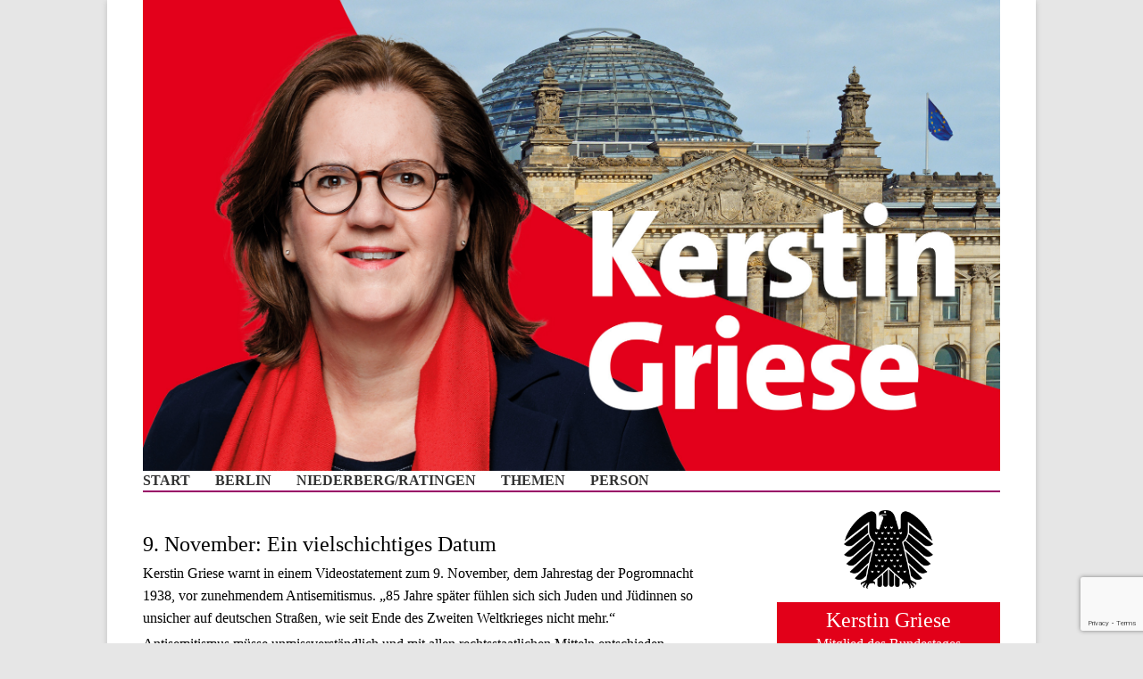

--- FILE ---
content_type: text/html; charset=UTF-8
request_url: https://kerstin-griese.de/9-november-ein-vielschichtiges-datum/
body_size: 19907
content:
<!DOCTYPE html>
<!--[if IE 7]>
<html class="ie ie7" lang="de">
<![endif]-->
<!--[if IE 8]>
<html class="ie ie8" lang="de">
<![endif]-->
<!--[if !(IE 7) | !(IE 8)  ]><!-->
<html lang="de">
<!--<![endif]-->
<head>
<meta charset="UTF-8" />
<meta name="viewport" content="width=device-width" />
<title>9. November: Ein vielschichtiges Datum | Kerstin Griese MdB</title>
<link rel="profile" href="http://gmpg.org/xfn/11" />
<link rel="pingback" href="https://kerstin-griese.de/xmlrpc.php" />
<link rel="icon" href="/wp-content/uploads/2015/01/favicon.ico" type="image/x-icon">
<!--[if lt IE 9]>
<script src="https://kerstin-griese.de/wp-content/themes/twentytwelve/js/html5.js" type="text/javascript"></script>
<![endif]-->
<meta name='robots' content='max-image-preview:large' />
<link rel="alternate" type="application/rss+xml" title="Kerstin Griese MdB &raquo; Feed" href="https://kerstin-griese.de/feed/" />
<link rel="alternate" type="application/rss+xml" title="Kerstin Griese MdB &raquo; Kommentar-Feed" href="https://kerstin-griese.de/comments/feed/" />
<link rel="alternate" title="oEmbed (JSON)" type="application/json+oembed" href="https://kerstin-griese.de/wp-json/oembed/1.0/embed?url=https%3A%2F%2Fkerstin-griese.de%2F9-november-ein-vielschichtiges-datum%2F" />
<link rel="alternate" title="oEmbed (XML)" type="text/xml+oembed" href="https://kerstin-griese.de/wp-json/oembed/1.0/embed?url=https%3A%2F%2Fkerstin-griese.de%2F9-november-ein-vielschichtiges-datum%2F&#038;format=xml" />
<style id='wp-img-auto-sizes-contain-inline-css' type='text/css'>
img:is([sizes=auto i],[sizes^="auto," i]){contain-intrinsic-size:3000px 1500px}
/*# sourceURL=wp-img-auto-sizes-contain-inline-css */
</style>
<style id='wp-emoji-styles-inline-css' type='text/css'>

	img.wp-smiley, img.emoji {
		display: inline !important;
		border: none !important;
		box-shadow: none !important;
		height: 1em !important;
		width: 1em !important;
		margin: 0 0.07em !important;
		vertical-align: -0.1em !important;
		background: none !important;
		padding: 0 !important;
	}
/*# sourceURL=wp-emoji-styles-inline-css */
</style>
<style id='wp-block-library-inline-css' type='text/css'>
:root{
  --wp-block-synced-color:#7a00df;
  --wp-block-synced-color--rgb:122, 0, 223;
  --wp-bound-block-color:var(--wp-block-synced-color);
  --wp-editor-canvas-background:#ddd;
  --wp-admin-theme-color:#007cba;
  --wp-admin-theme-color--rgb:0, 124, 186;
  --wp-admin-theme-color-darker-10:#006ba1;
  --wp-admin-theme-color-darker-10--rgb:0, 107, 160.5;
  --wp-admin-theme-color-darker-20:#005a87;
  --wp-admin-theme-color-darker-20--rgb:0, 90, 135;
  --wp-admin-border-width-focus:2px;
}
@media (min-resolution:192dpi){
  :root{
    --wp-admin-border-width-focus:1.5px;
  }
}
.wp-element-button{
  cursor:pointer;
}

:root .has-very-light-gray-background-color{
  background-color:#eee;
}
:root .has-very-dark-gray-background-color{
  background-color:#313131;
}
:root .has-very-light-gray-color{
  color:#eee;
}
:root .has-very-dark-gray-color{
  color:#313131;
}
:root .has-vivid-green-cyan-to-vivid-cyan-blue-gradient-background{
  background:linear-gradient(135deg, #00d084, #0693e3);
}
:root .has-purple-crush-gradient-background{
  background:linear-gradient(135deg, #34e2e4, #4721fb 50%, #ab1dfe);
}
:root .has-hazy-dawn-gradient-background{
  background:linear-gradient(135deg, #faaca8, #dad0ec);
}
:root .has-subdued-olive-gradient-background{
  background:linear-gradient(135deg, #fafae1, #67a671);
}
:root .has-atomic-cream-gradient-background{
  background:linear-gradient(135deg, #fdd79a, #004a59);
}
:root .has-nightshade-gradient-background{
  background:linear-gradient(135deg, #330968, #31cdcf);
}
:root .has-midnight-gradient-background{
  background:linear-gradient(135deg, #020381, #2874fc);
}
:root{
  --wp--preset--font-size--normal:16px;
  --wp--preset--font-size--huge:42px;
}

.has-regular-font-size{
  font-size:1em;
}

.has-larger-font-size{
  font-size:2.625em;
}

.has-normal-font-size{
  font-size:var(--wp--preset--font-size--normal);
}

.has-huge-font-size{
  font-size:var(--wp--preset--font-size--huge);
}

.has-text-align-center{
  text-align:center;
}

.has-text-align-left{
  text-align:left;
}

.has-text-align-right{
  text-align:right;
}

.has-fit-text{
  white-space:nowrap !important;
}

#end-resizable-editor-section{
  display:none;
}

.aligncenter{
  clear:both;
}

.items-justified-left{
  justify-content:flex-start;
}

.items-justified-center{
  justify-content:center;
}

.items-justified-right{
  justify-content:flex-end;
}

.items-justified-space-between{
  justify-content:space-between;
}

.screen-reader-text{
  border:0;
  clip-path:inset(50%);
  height:1px;
  margin:-1px;
  overflow:hidden;
  padding:0;
  position:absolute;
  width:1px;
  word-wrap:normal !important;
}

.screen-reader-text:focus{
  background-color:#ddd;
  clip-path:none;
  color:#444;
  display:block;
  font-size:1em;
  height:auto;
  left:5px;
  line-height:normal;
  padding:15px 23px 14px;
  text-decoration:none;
  top:5px;
  width:auto;
  z-index:100000;
}
html :where(.has-border-color){
  border-style:solid;
}

html :where([style*=border-top-color]){
  border-top-style:solid;
}

html :where([style*=border-right-color]){
  border-right-style:solid;
}

html :where([style*=border-bottom-color]){
  border-bottom-style:solid;
}

html :where([style*=border-left-color]){
  border-left-style:solid;
}

html :where([style*=border-width]){
  border-style:solid;
}

html :where([style*=border-top-width]){
  border-top-style:solid;
}

html :where([style*=border-right-width]){
  border-right-style:solid;
}

html :where([style*=border-bottom-width]){
  border-bottom-style:solid;
}

html :where([style*=border-left-width]){
  border-left-style:solid;
}
html :where(img[class*=wp-image-]){
  height:auto;
  max-width:100%;
}
:where(figure){
  margin:0 0 1em;
}

html :where(.is-position-sticky){
  --wp-admin--admin-bar--position-offset:var(--wp-admin--admin-bar--height, 0px);
}

@media screen and (max-width:600px){
  html :where(.is-position-sticky){
    --wp-admin--admin-bar--position-offset:0px;
  }
}

/*# sourceURL=wp-block-library-inline-css */
</style><style id='global-styles-inline-css' type='text/css'>
:root{--wp--preset--aspect-ratio--square: 1;--wp--preset--aspect-ratio--4-3: 4/3;--wp--preset--aspect-ratio--3-4: 3/4;--wp--preset--aspect-ratio--3-2: 3/2;--wp--preset--aspect-ratio--2-3: 2/3;--wp--preset--aspect-ratio--16-9: 16/9;--wp--preset--aspect-ratio--9-16: 9/16;--wp--preset--color--black: #000000;--wp--preset--color--cyan-bluish-gray: #abb8c3;--wp--preset--color--white: #fff;--wp--preset--color--pale-pink: #f78da7;--wp--preset--color--vivid-red: #cf2e2e;--wp--preset--color--luminous-vivid-orange: #ff6900;--wp--preset--color--luminous-vivid-amber: #fcb900;--wp--preset--color--light-green-cyan: #7bdcb5;--wp--preset--color--vivid-green-cyan: #00d084;--wp--preset--color--pale-cyan-blue: #8ed1fc;--wp--preset--color--vivid-cyan-blue: #0693e3;--wp--preset--color--vivid-purple: #9b51e0;--wp--preset--color--blue: #21759b;--wp--preset--color--dark-gray: #444;--wp--preset--color--medium-gray: #9f9f9f;--wp--preset--color--light-gray: #e6e6e6;--wp--preset--gradient--vivid-cyan-blue-to-vivid-purple: linear-gradient(135deg,rgb(6,147,227) 0%,rgb(155,81,224) 100%);--wp--preset--gradient--light-green-cyan-to-vivid-green-cyan: linear-gradient(135deg,rgb(122,220,180) 0%,rgb(0,208,130) 100%);--wp--preset--gradient--luminous-vivid-amber-to-luminous-vivid-orange: linear-gradient(135deg,rgb(252,185,0) 0%,rgb(255,105,0) 100%);--wp--preset--gradient--luminous-vivid-orange-to-vivid-red: linear-gradient(135deg,rgb(255,105,0) 0%,rgb(207,46,46) 100%);--wp--preset--gradient--very-light-gray-to-cyan-bluish-gray: linear-gradient(135deg,rgb(238,238,238) 0%,rgb(169,184,195) 100%);--wp--preset--gradient--cool-to-warm-spectrum: linear-gradient(135deg,rgb(74,234,220) 0%,rgb(151,120,209) 20%,rgb(207,42,186) 40%,rgb(238,44,130) 60%,rgb(251,105,98) 80%,rgb(254,248,76) 100%);--wp--preset--gradient--blush-light-purple: linear-gradient(135deg,rgb(255,206,236) 0%,rgb(152,150,240) 100%);--wp--preset--gradient--blush-bordeaux: linear-gradient(135deg,rgb(254,205,165) 0%,rgb(254,45,45) 50%,rgb(107,0,62) 100%);--wp--preset--gradient--luminous-dusk: linear-gradient(135deg,rgb(255,203,112) 0%,rgb(199,81,192) 50%,rgb(65,88,208) 100%);--wp--preset--gradient--pale-ocean: linear-gradient(135deg,rgb(255,245,203) 0%,rgb(182,227,212) 50%,rgb(51,167,181) 100%);--wp--preset--gradient--electric-grass: linear-gradient(135deg,rgb(202,248,128) 0%,rgb(113,206,126) 100%);--wp--preset--gradient--midnight: linear-gradient(135deg,rgb(2,3,129) 0%,rgb(40,116,252) 100%);--wp--preset--font-size--small: 13px;--wp--preset--font-size--medium: 20px;--wp--preset--font-size--large: 36px;--wp--preset--font-size--x-large: 42px;--wp--preset--spacing--20: 0.44rem;--wp--preset--spacing--30: 0.67rem;--wp--preset--spacing--40: 1rem;--wp--preset--spacing--50: 1.5rem;--wp--preset--spacing--60: 2.25rem;--wp--preset--spacing--70: 3.38rem;--wp--preset--spacing--80: 5.06rem;--wp--preset--shadow--natural: 6px 6px 9px rgba(0, 0, 0, 0.2);--wp--preset--shadow--deep: 12px 12px 50px rgba(0, 0, 0, 0.4);--wp--preset--shadow--sharp: 6px 6px 0px rgba(0, 0, 0, 0.2);--wp--preset--shadow--outlined: 6px 6px 0px -3px rgb(255, 255, 255), 6px 6px rgb(0, 0, 0);--wp--preset--shadow--crisp: 6px 6px 0px rgb(0, 0, 0);}:where(.is-layout-flex){gap: 0.5em;}:where(.is-layout-grid){gap: 0.5em;}body .is-layout-flex{display: flex;}.is-layout-flex{flex-wrap: wrap;align-items: center;}.is-layout-flex > :is(*, div){margin: 0;}body .is-layout-grid{display: grid;}.is-layout-grid > :is(*, div){margin: 0;}:where(.wp-block-columns.is-layout-flex){gap: 2em;}:where(.wp-block-columns.is-layout-grid){gap: 2em;}:where(.wp-block-post-template.is-layout-flex){gap: 1.25em;}:where(.wp-block-post-template.is-layout-grid){gap: 1.25em;}.has-black-color{color: var(--wp--preset--color--black) !important;}.has-cyan-bluish-gray-color{color: var(--wp--preset--color--cyan-bluish-gray) !important;}.has-white-color{color: var(--wp--preset--color--white) !important;}.has-pale-pink-color{color: var(--wp--preset--color--pale-pink) !important;}.has-vivid-red-color{color: var(--wp--preset--color--vivid-red) !important;}.has-luminous-vivid-orange-color{color: var(--wp--preset--color--luminous-vivid-orange) !important;}.has-luminous-vivid-amber-color{color: var(--wp--preset--color--luminous-vivid-amber) !important;}.has-light-green-cyan-color{color: var(--wp--preset--color--light-green-cyan) !important;}.has-vivid-green-cyan-color{color: var(--wp--preset--color--vivid-green-cyan) !important;}.has-pale-cyan-blue-color{color: var(--wp--preset--color--pale-cyan-blue) !important;}.has-vivid-cyan-blue-color{color: var(--wp--preset--color--vivid-cyan-blue) !important;}.has-vivid-purple-color{color: var(--wp--preset--color--vivid-purple) !important;}.has-black-background-color{background-color: var(--wp--preset--color--black) !important;}.has-cyan-bluish-gray-background-color{background-color: var(--wp--preset--color--cyan-bluish-gray) !important;}.has-white-background-color{background-color: var(--wp--preset--color--white) !important;}.has-pale-pink-background-color{background-color: var(--wp--preset--color--pale-pink) !important;}.has-vivid-red-background-color{background-color: var(--wp--preset--color--vivid-red) !important;}.has-luminous-vivid-orange-background-color{background-color: var(--wp--preset--color--luminous-vivid-orange) !important;}.has-luminous-vivid-amber-background-color{background-color: var(--wp--preset--color--luminous-vivid-amber) !important;}.has-light-green-cyan-background-color{background-color: var(--wp--preset--color--light-green-cyan) !important;}.has-vivid-green-cyan-background-color{background-color: var(--wp--preset--color--vivid-green-cyan) !important;}.has-pale-cyan-blue-background-color{background-color: var(--wp--preset--color--pale-cyan-blue) !important;}.has-vivid-cyan-blue-background-color{background-color: var(--wp--preset--color--vivid-cyan-blue) !important;}.has-vivid-purple-background-color{background-color: var(--wp--preset--color--vivid-purple) !important;}.has-black-border-color{border-color: var(--wp--preset--color--black) !important;}.has-cyan-bluish-gray-border-color{border-color: var(--wp--preset--color--cyan-bluish-gray) !important;}.has-white-border-color{border-color: var(--wp--preset--color--white) !important;}.has-pale-pink-border-color{border-color: var(--wp--preset--color--pale-pink) !important;}.has-vivid-red-border-color{border-color: var(--wp--preset--color--vivid-red) !important;}.has-luminous-vivid-orange-border-color{border-color: var(--wp--preset--color--luminous-vivid-orange) !important;}.has-luminous-vivid-amber-border-color{border-color: var(--wp--preset--color--luminous-vivid-amber) !important;}.has-light-green-cyan-border-color{border-color: var(--wp--preset--color--light-green-cyan) !important;}.has-vivid-green-cyan-border-color{border-color: var(--wp--preset--color--vivid-green-cyan) !important;}.has-pale-cyan-blue-border-color{border-color: var(--wp--preset--color--pale-cyan-blue) !important;}.has-vivid-cyan-blue-border-color{border-color: var(--wp--preset--color--vivid-cyan-blue) !important;}.has-vivid-purple-border-color{border-color: var(--wp--preset--color--vivid-purple) !important;}.has-vivid-cyan-blue-to-vivid-purple-gradient-background{background: var(--wp--preset--gradient--vivid-cyan-blue-to-vivid-purple) !important;}.has-light-green-cyan-to-vivid-green-cyan-gradient-background{background: var(--wp--preset--gradient--light-green-cyan-to-vivid-green-cyan) !important;}.has-luminous-vivid-amber-to-luminous-vivid-orange-gradient-background{background: var(--wp--preset--gradient--luminous-vivid-amber-to-luminous-vivid-orange) !important;}.has-luminous-vivid-orange-to-vivid-red-gradient-background{background: var(--wp--preset--gradient--luminous-vivid-orange-to-vivid-red) !important;}.has-very-light-gray-to-cyan-bluish-gray-gradient-background{background: var(--wp--preset--gradient--very-light-gray-to-cyan-bluish-gray) !important;}.has-cool-to-warm-spectrum-gradient-background{background: var(--wp--preset--gradient--cool-to-warm-spectrum) !important;}.has-blush-light-purple-gradient-background{background: var(--wp--preset--gradient--blush-light-purple) !important;}.has-blush-bordeaux-gradient-background{background: var(--wp--preset--gradient--blush-bordeaux) !important;}.has-luminous-dusk-gradient-background{background: var(--wp--preset--gradient--luminous-dusk) !important;}.has-pale-ocean-gradient-background{background: var(--wp--preset--gradient--pale-ocean) !important;}.has-electric-grass-gradient-background{background: var(--wp--preset--gradient--electric-grass) !important;}.has-midnight-gradient-background{background: var(--wp--preset--gradient--midnight) !important;}.has-small-font-size{font-size: var(--wp--preset--font-size--small) !important;}.has-medium-font-size{font-size: var(--wp--preset--font-size--medium) !important;}.has-large-font-size{font-size: var(--wp--preset--font-size--large) !important;}.has-x-large-font-size{font-size: var(--wp--preset--font-size--x-large) !important;}
/*# sourceURL=global-styles-inline-css */
</style>
<style id='core-block-supports-inline-css' type='text/css'>
/**
 * Core styles: block-supports
 */

/*# sourceURL=core-block-supports-inline-css */
</style>

<style id='classic-theme-styles-inline-css' type='text/css'>
/**
 * These rules are needed for backwards compatibility.
 * They should match the button element rules in the base theme.json file.
 */
.wp-block-button__link {
	color: #ffffff;
	background-color: #32373c;
	border-radius: 9999px; /* 100% causes an oval, but any explicit but really high value retains the pill shape. */

	/* This needs a low specificity so it won't override the rules from the button element if defined in theme.json. */
	box-shadow: none;
	text-decoration: none;

	/* The extra 2px are added to size solids the same as the outline versions.*/
	padding: calc(0.667em + 2px) calc(1.333em + 2px);

	font-size: 1.125em;
}

.wp-block-file__button {
	background: #32373c;
	color: #ffffff;
	text-decoration: none;
}

/*# sourceURL=/wp-includes/css/classic-themes.css */
</style>
<link rel='stylesheet' id='cptch_stylesheet-css' href='https://kerstin-griese.de/wp-content/plugins/captcha/css/front_end_style.css?ver=4.2.9' type='text/css' media='all' />
<link rel='stylesheet' id='dashicons-css' href='https://kerstin-griese.de/wp-includes/css/dashicons.css?ver=6.9' type='text/css' media='all' />
<link rel='stylesheet' id='cptch_desktop_style-css' href='https://kerstin-griese.de/wp-content/plugins/captcha/css/desktop_style.css?ver=4.2.9' type='text/css' media='all' />
<link rel='stylesheet' id='contact-form-7-css' href='https://kerstin-griese.de/wp-content/plugins/contact-form-7/includes/css/styles.css?ver=6.0.6' type='text/css' media='all' />
<link rel='stylesheet' id='cool-tag-cloud-css' href='https://kerstin-griese.de/wp-content/plugins/cool-tag-cloud/inc/cool-tag-cloud.css?ver=2.25' type='text/css' media='all' />
<link rel='stylesheet' id='hamburger.css-css' href='https://kerstin-griese.de/wp-content/plugins/wp-responsive-menu/assets/css/wpr-hamburger.css?ver=3.1.8' type='text/css' media='all' />
<link rel='stylesheet' id='wprmenu.css-css' href='https://kerstin-griese.de/wp-content/plugins/wp-responsive-menu/assets/css/wprmenu.css?ver=3.1.8' type='text/css' media='all' />
<style id='wprmenu.css-inline-css' type='text/css'>
@media only screen and ( max-width: 768px ) {html body div.wprm-wrapper {overflow: scroll;}#wprmenu_bar {background-image: url();background-size: cover ;background-repeat: repeat;}#wprmenu_bar {background-color: #e20019;}html body div#mg-wprm-wrap .wpr_submit .icon.icon-search {color: #ffffff;}#wprmenu_bar .menu_title,#wprmenu_bar .wprmenu_icon_menu,#wprmenu_bar .menu_title a {color: #ffffff;}#wprmenu_bar .menu_title a {font-size: 20px;font-weight: ;}#mg-wprm-wrap li.menu-item a {font-size: 16px;text-transform: ;font-weight: ;}#mg-wprm-wrap li.menu-item-has-children ul.sub-menu a {font-size: 16px;text-transform: ;font-weight: ;}#mg-wprm-wrap li.current-menu-item > a {background: #e20019;}#mg-wprm-wrap li.current-menu-item > a,#mg-wprm-wrap li.current-menu-item span.wprmenu_icon{color: #ffffff !important;}#mg-wprm-wrap {background-color: #e20019;}.cbp-spmenu-push-toright,.cbp-spmenu-push-toright .mm-slideout {left: 80% ;}.cbp-spmenu-push-toleft {left: -80% ;}#mg-wprm-wrap.cbp-spmenu-right,#mg-wprm-wrap.cbp-spmenu-left,#mg-wprm-wrap.cbp-spmenu-right.custom,#mg-wprm-wrap.cbp-spmenu-left.custom,.cbp-spmenu-vertical {width: 80%;max-width: 220px;}#mg-wprm-wrap ul#wprmenu_menu_ul li.menu-item a,div#mg-wprm-wrap ul li span.wprmenu_icon {color: #ffffff;}#mg-wprm-wrap ul#wprmenu_menu_ul li.menu-item:valid ~ a{color: #ffffff;}#mg-wprm-wrap ul#wprmenu_menu_ul li.menu-item a:hover {background: #e20019;color: #ffffff !important;}div#mg-wprm-wrap ul>li:hover>span.wprmenu_icon {color: #ffffff !important;}.wprmenu_bar .hamburger-inner,.wprmenu_bar .hamburger-inner::before,.wprmenu_bar .hamburger-inner::after {background: #ffffff;}.wprmenu_bar .hamburger:hover .hamburger-inner,.wprmenu_bar .hamburger:hover .hamburger-inner::before,.wprmenu_bar .hamburger:hover .hamburger-inner::after {background: #ffffff;}div.wprmenu_bar div.hamburger{padding-right: 6px !important;}#wprmenu_menu.left {width:80%;left: -80%;right: auto;}#wprmenu_menu.right {width:80%;right: -80%;left: auto;}html body div#wprmenu_bar {height : 42px;}#mg-wprm-wrap.cbp-spmenu-left,#mg-wprm-wrap.cbp-spmenu-right,#mg-widgetmenu-wrap.cbp-spmenu-widget-left,#mg-widgetmenu-wrap.cbp-spmenu-widget-right {top: 42px !important;}.wprmenu_bar .hamburger {float: left;}.wprmenu_bar #custom_menu_icon.hamburger {top: px;left: px;float: left !important;background-color: #cccccc;}.wpr_custom_menu #custom_menu_icon {display: block;}html { padding-top: 42px !important; }#wprmenu_bar,#mg-wprm-wrap { display: block; }div#wpadminbar { position: fixed; }}
/*# sourceURL=wprmenu.css-inline-css */
</style>
<link rel='stylesheet' id='wpr_icons-css' href='https://kerstin-griese.de/wp-content/plugins/wp-responsive-menu/inc/assets/icons/wpr-icons.css?ver=3.1.8' type='text/css' media='all' />
<link rel='stylesheet' id='twentytwelve-style-css' href='https://kerstin-griese.de/wp-content/themes/twentytwelve-child/style.css?ver=20190507' type='text/css' media='all' />
<link rel='stylesheet' id='twentytwelve-block-style-css' href='https://kerstin-griese.de/wp-content/themes/twentytwelve/css/blocks.css?ver=20190406' type='text/css' media='all' />
<link rel='stylesheet' id='newsletter-css' href='https://kerstin-griese.de/wp-content/plugins/newsletter/style.css?ver=8.4.9' type='text/css' media='all' />
<style id='newsletter-inline-css' type='text/css'>
	font-size: 16px;
	font-size: 1.14rem;
	font-family: Georgia, serif;
	text-rendering: optimizeLegibility;
/*# sourceURL=newsletter-inline-css */
</style>
<script type="text/javascript" src="https://kerstin-griese.de/wp-includes/js/jquery/jquery.js?ver=3.7.1" id="jquery-core-js"></script>
<script type="text/javascript" src="https://kerstin-griese.de/wp-includes/js/jquery/jquery-migrate.js?ver=3.4.1" id="jquery-migrate-js"></script>
<script type="text/javascript" src="https://kerstin-griese.de/wp-content/plugins/wp-responsive-menu/assets/js/modernizr.custom.js?ver=3.1.8" id="modernizr-js"></script>
<script type="text/javascript" src="https://kerstin-griese.de/wp-content/plugins/wp-responsive-menu/assets/js/touchSwipe.js?ver=3.1.8" id="touchSwipe-js"></script>
<script type="text/javascript" id="wprmenu.js-js-extra">
/* <![CDATA[ */
var wprmenu = {"zooming":"","from_width":"768","push_width":"220","menu_width":"80","parent_click":"yes","swipe":"","enable_overlay":""};
//# sourceURL=wprmenu.js-js-extra
/* ]]> */
</script>
<script type="text/javascript" src="https://kerstin-griese.de/wp-content/plugins/wp-responsive-menu/assets/js/wprmenu.js?ver=3.1.8" id="wprmenu.js-js"></script>
<link rel="https://api.w.org/" href="https://kerstin-griese.de/wp-json/" /><link rel="alternate" title="JSON" type="application/json" href="https://kerstin-griese.de/wp-json/wp/v2/posts/12760" /><link rel="EditURI" type="application/rsd+xml" title="RSD" href="https://kerstin-griese.de/xmlrpc.php?rsd" />
<meta name="generator" content="WordPress 6.9" />
<link rel="canonical" href="https://kerstin-griese.de/9-november-ein-vielschichtiges-datum/" />
<link rel='shortlink' href='https://kerstin-griese.de/?p=12760' />
		<!-- Open Graph tags generated by Open Graph Metabox for WordPress -->
		<meta property="og:url" content="https://kerstin-griese.de/9-november-ein-vielschichtiges-datum/" />

					<meta property="og:title" content="  9. November: Ein vielschichtiges DatumKerstin Griese MdB" />
		
					<meta property="og:description" content="Kerstin Griese warnt in einem Videostatement zum 9. November, dem Jahrestag der Pogromnacht 1938, vor zunehmendem Antisemitismus. „85 Jahre später fühlen sich sich Juden und Jüdinnen so unsicher auf deutschen Straßen, wie seit Ende des Zweiten Weltkrieges nicht mehr.“ Antisemitismus müsse unmissverständlich und mit allen rechtsstaatlichen Mitteln entschieden bekämpft werden. „Die Verantwortung aus der Geschichte [&hellip;]" />
		
		
					<meta property="og:type" content="blog" />
		
		
		
		<!-- /Open Graph tags generated by Open Graph Metabox for WordPress -->
			<style type="text/css" id="twentytwelve-header-css">
		.site-title,
	.site-description {
		position: absolute;
		clip: rect(1px 1px 1px 1px); /* IE7 */
		clip: rect(1px, 1px, 1px, 1px);
	}
			</style>
	<link rel="icon" href="https://kerstin-griese.de/wp-content/uploads/2025/04/cropped-123a-32x32.jpg" sizes="32x32" />
<link rel="icon" href="https://kerstin-griese.de/wp-content/uploads/2025/04/cropped-123a-192x192.jpg" sizes="192x192" />
<link rel="apple-touch-icon" href="https://kerstin-griese.de/wp-content/uploads/2025/04/cropped-123a-180x180.jpg" />
<meta name="msapplication-TileImage" content="https://kerstin-griese.de/wp-content/uploads/2025/04/cropped-123a-270x270.jpg" />
		<style type="text/css" id="wp-custom-css">
			.wpcf7-submit {font-size: 15.96px !important; font-weight: 900}		</style>
		</head>

<body class="wp-singular post-template-default single single-post postid-12760 single-format-standard wp-embed-responsive wp-theme-twentytwelve wp-child-theme-twentytwelve-child">
<div id="page" class="hfeed site">
	<header id="masthead" class="site-header" role="banner">


					<a href="https://kerstin-griese.de/"><img src="https://kerstin-griese.de/wp-content/uploads/2025/09/titelbild_website26.jpg" class="header-image" width="2048" height="1125" alt="" /></a>
			
		<nav id="site-navigation" class="main-navigation" role="navigation">
	
			<a class="assistive-text" href="#content" title="Zum Inhalt springen">Zum Inhalt springen</a>
			<div class="menu-hauptmenue-container"><ul id="menu-hauptmenue" class="nav-menu"><li id="menu-item-19" class="menu-item menu-item-type-custom menu-item-object-custom menu-item-home menu-item-19"><a href="https://kerstin-griese.de/">Start</a></li>
<li id="menu-item-6" class="menu-item menu-item-type-taxonomy menu-item-object-category current-post-ancestor current-menu-parent current-post-parent menu-item-has-children menu-item-6"><a href="https://kerstin-griese.de/category/berlin/">Berlin</a>
<ul class="sub-menu">
	<li id="menu-item-7" class="menu-item menu-item-type-taxonomy menu-item-object-category menu-item-7"><a href="https://kerstin-griese.de/category/berlin/positionenargumente/">Positionen/Argumente</a></li>
	<li id="menu-item-8" class="menu-item menu-item-type-taxonomy menu-item-object-category menu-item-8"><a href="https://kerstin-griese.de/category/berlin/redenvideos/">Reden/Videos</a></li>
	<li id="menu-item-291" class="menu-item menu-item-type-post_type menu-item-object-page menu-item-291"><a href="https://kerstin-griese.de/berlinbesuch/">Berlinbesuch</a></li>
</ul>
</li>
<li id="menu-item-9" class="menu-item menu-item-type-taxonomy menu-item-object-category menu-item-has-children menu-item-9"><a href="https://kerstin-griese.de/category/niederbergratingen/">Niederberg/Ratingen</a>
<ul class="sub-menu">
	<li id="menu-item-10" class="menu-item menu-item-type-taxonomy menu-item-object-category menu-item-10"><a href="https://kerstin-griese.de/category/niederbergratingen/kerstin-griese-trifft/">Kerstin Griese trifft …</a></li>
	<li id="menu-item-11" class="menu-item menu-item-type-taxonomy menu-item-object-category menu-item-11"><a href="https://kerstin-griese.de/category/niederbergratingen/sommertour/">Sommertour</a></li>
	<li id="menu-item-1122" class="menu-item menu-item-type-taxonomy menu-item-object-category menu-item-1122"><a href="https://kerstin-griese.de/category/niederbergratingen/usa-austausch/">USA-Austausch</a></li>
</ul>
</li>
<li id="menu-item-14" class="menu-item menu-item-type-taxonomy menu-item-object-category menu-item-has-children menu-item-14"><a href="https://kerstin-griese.de/category/themen/">Themen</a>
<ul class="sub-menu">
	<li id="menu-item-18" class="menu-item menu-item-type-taxonomy menu-item-object-category menu-item-18"><a href="https://kerstin-griese.de/category/themen/sozialesarbeit/">Arbeit/Soziales</a></li>
	<li id="menu-item-16" class="menu-item menu-item-type-taxonomy menu-item-object-category menu-item-16"><a href="https://kerstin-griese.de/category/themen/kinderfamilie/">Kinder/Familie</a></li>
	<li id="menu-item-17" class="menu-item menu-item-type-taxonomy menu-item-object-category menu-item-17"><a href="https://kerstin-griese.de/category/themen/kirchereligion/">Kirche/Religion</a></li>
</ul>
</li>
<li id="menu-item-22" class="menu-item menu-item-type-post_type menu-item-object-page menu-item-has-children menu-item-22"><a href="https://kerstin-griese.de/kerstingriese_person/">Person</a>
<ul class="sub-menu">
	<li id="menu-item-2037" class="menu-item menu-item-type-post_type menu-item-object-page menu-item-2037"><a href="https://kerstin-griese.de/kerstingriese_person/">Person</a></li>
	<li id="menu-item-11166" class="menu-item menu-item-type-post_type menu-item-object-page menu-item-11166"><a href="https://kerstin-griese.de/bilder/">Bilder</a></li>
	<li id="menu-item-157" class="menu-item menu-item-type-post_type menu-item-object-page menu-item-157"><a href="https://kerstin-griese.de/kerstin_griese_lebenslauf/">Lebenslauf</a></li>
	<li id="menu-item-158" class="menu-item menu-item-type-post_type menu-item-object-page menu-item-158"><a href="https://kerstin-griese.de/mitgliedschaften_kerstin_griese/">Mitgliedschaften</a></li>
	<li id="menu-item-247" class="menu-item menu-item-type-post_type menu-item-object-page menu-item-247"><a href="https://kerstin-griese.de/publikationen/">Veröffentlichungen</a></li>
	<li id="menu-item-173" class="menu-item menu-item-type-post_type menu-item-object-page menu-item-173"><a href="https://kerstin-griese.de/einkuenfte_ausgaben/">Einkünfte/Ausgaben</a></li>
	<li id="menu-item-177" class="menu-item menu-item-type-post_type menu-item-object-page menu-item-177"><a href="https://kerstin-griese.de/kontakt_kerstin_griese/">Kontakt/Team</a></li>
</ul>
</li>
</ul></div>		</nav><!-- #site-navigation -->
</header><!-- #masthead -->

	<div id="main" class="wrapper">
	<div id="primary" class="site-content">
		<div id="content" role="main">

			
				
	<article id="post-12760" class="post-12760 post type-post status-publish format-standard hentry category-berlin tag-geschichte">
		

		<header class="entry-header">
     <h1 class="entry-title">9. November: Ein vielschichtiges Datum</h1>
   
  </header><!-- .entry-header -->
    <div class="entry-content">
		
<p>Kerstin Griese warnt in einem Videostatement zum 9. November, dem Jahrestag der Pogromnacht 1938, vor zunehmendem Antisemitismus. „85 Jahre später fühlen sich sich Juden und Jüdinnen so unsicher auf deutschen Straßen, wie seit Ende des Zweiten Weltkrieges nicht mehr.“<span id="more-12760"></span></p>
<p>Antisemitismus müsse unmissverständlich und mit allen rechtsstaatlichen Mitteln entschieden bekämpft werden. „Die Verantwortung aus der Geschichte bedeutet, dass sich jede und jeder einzelne in unserem Land jeden Tag dieser Verantwortung stellen muss“, betont die niederbergische SPD-Abgeordnete.</p>
<p>„Novemberrevolution 1918,  Novemberpogrom 1938, Fall der Berliner Mauer 1989 – der 9. November ist ein höchst ambivalenter, vielschichtiger Tag in der deutschen Geschichte.“ Kein anderes Datum habe laut Kerstin Griese die jüngere deutsche Geschichte so sehr geprägt wie dieser Tag. „Immer wieder kam es zu sehr einschneidenden Ereignissen. Von furchtbarem Hass und Gewalt, wie es 1938 geschah, bis zu grenzenloser Freude.“ 1918 habe der Sozialdemokrat Philipp Scheidemann die erste deutsche Republik ausgerufen, 1989 strömten tausende Menschen nach dem Fall der Mauer nach Westberlin. „Die Bürgerinnen und Bürger wollten 1989 ihre Freiheit und sich nicht länger vom Staatsapparat unterdrücken lassen.“ Alle diese Jahrestage zeigen, so Griese: „Lernen aus der Geschichte ist wichtig für die Zukunft.“</p>
<p><strong>Video zum 9. November <a href="https://youtu.be/ZQTJCCVRYRc">» YouTube</a> <a href="https://www.facebook.com/KerstinGrieseMdB/videos/1251003888905581/">» Facebook</a> <a href="https://www.instagram.com/p/Cza2vS7NHgh/">» Instagram</a></strong></p>
<div id="attachment_12767" style="width: 635px" class="wp-caption aligncenter"><a href="https://www.facebook.com/100057632006964/videos/1251003888905581"><img fetchpriority="high" decoding="async" aria-describedby="caption-attachment-12767" src="https://kerstin-griese.de/wp-content/uploads/2023/11/123e.jpg" alt="Auf diesem Balkon des Reichstagsgebäudes hatte Philipp Scheidemann die Republik ausgerufen" width="625" height="625" class="size-full wp-image-12767" srcset="https://kerstin-griese.de/wp-content/uploads/2023/11/123e.jpg 625w, https://kerstin-griese.de/wp-content/uploads/2023/11/123e-400x400.jpg 400w, https://kerstin-griese.de/wp-content/uploads/2023/11/123e-250x250.jpg 250w" sizes="(max-width: 625px) 100vw, 625px" /></a><p id="caption-attachment-12767" class="wp-caption-text">Auf diesem Balkon des Reichstagsgebäudes hatte Philipp Scheidemann die Republik ausgerufen.</p></div>
     </div><!-- .entry-content -->
  
		<footer class="entry-meta">
			<span class="by-author"><span class="author vcard"><a class="url fn n" href="https://kerstin-griese.de/author/redaktion/" title="Alle Beiträge von Redaktion anzeigen" rel="author">Redaktion</a></span></span> <a href="https://kerstin-griese.de/9-november-ein-vielschichtiges-datum/" title="11:31" rel="bookmark"><time class="entry-date" datetime="2023-11-09T11:31:46+01:00">9. November 2023</time></a><br><br>Kategorie: <a href="https://kerstin-griese.de/category/berlin/" rel="category tag">Berlin</a> · Schlagwort: <a href="https://kerstin-griese.de/tag/geschichte/" rel="tag">Geschichte</a>								</footer><!-- .entry-meta -->
	</article><!-- #post -->

				<nav class="nav-single">
					<h3 class="assistive-text">Beitrags-Navigation</h3>
					<span class="nav-previous"><a href="https://kerstin-griese.de/unertraeglich-is-parolen-auf-demonstration-in-essen/" rel="prev"><span class="meta-nav">&laquo;</span> Unerträglich: IS-Parolen auf Demonstration in Essen</a></span>
					<span class="nav-next"><a href="https://kerstin-griese.de/ekd-synode-tagte-in-ulm/" rel="next">Tagung in Ulm: Evangelisches Kirchenparlament <span class="meta-nav">&raquo;</span></a></span>
				</nav><!-- .nav-single -->

				
<div id="comments" class="comments-area">

	
	
	
</div><!-- #comments .comments-area -->
			
		</div><!-- #content -->
	</div><!-- #primary -->


			<div id="secondary" class="widget-area" role="complementary">
			<aside id="custom_html-4" class="widget_text widget widget_custom_html"><div class="textwidget custom-html-widget"><div align="center"><img style="margin-bottom:10px;border-radius: 0px;
  box-shadow: 0 0 0 0;" src="https://kerstin-griese.de/wp-content/uploads/2025/08/adler.png" alt="Bundestagsadler" width="100" /></div>

<table style="margin-top:10 px" width="100%" border="0" cellpadding="0" cellspacing="0" bgcolor="#e20019">
<tr>
<td>
<p align="center" style="font-size: 24px;color:#ffffff; line-height:24px; margin:8px 0 6px 0">Kerstin Griese </p>
<p align="center" style="font-size: 16px;color:#ffffff; line-height:17px; margin:5px 0 7px 0">Mitglied des Bundestages </p>
<p align="center" style="font-size: 16px;color:#ffffff; line-height:17px; margin:4px 0 7px 0">SPD-Abgeordnete f&uuml;r<br>
Niederberg und Ratingen</p>
<p align="center" style="font-size: 16px;color:#ffffff; line-height:17px; margin:4px 0 11px 0">Parlamentarische<br>
Staatssekret&auml;rin<br>
für Arbeit und Soziales</p>
</td>
</tr>
</table>
</div></aside><aside id="text-25" class="widget widget_text">			<div class="textwidget">       <table width="100%" border="0" cellpadding="0" cellspacing="0">  <tr>
              <td style="border-top: 1px solid #e20019; border-bottom: 1px solid #e20019; font-size: 16px; color: #990066">
                 <div align="center"><a href="https://kerstin-griese.de/newsletter/">NEWSLETTER ABONNIEREN »</a>                 </div></td>
          </tr></table></div>
		</aside><aside id="custom_html-6" class="widget_text widget widget_custom_html"><div class="textwidget custom-html-widget"><a href="https://facebook.com/KerstinGrieseMdB"><img src="https://kerstin-griese.de/facebook_.png" alt="Facebook" title="Facebook" width="36" height="36" border="0" class="grafik" /></a>&nbsp;&nbsp;&nbsp;&nbsp;&nbsp;&nbsp;<a href="https://instagram.com/kerstingriese"><img src="https://brett-spiel.de/wp-content/uploads/2023/09/instagram.png" alt="Instagram" title="Instagram" width="36" height="36" border="0" class="grafik" /></a>&nbsp;&nbsp;&nbsp;&nbsp;&nbsp;&nbsp;<a href="https://www.youtube.com/@kerstin-griese"><img src="https://kerstin-griese.de/youtube_.png" alt="YouTube" title="YouTube" width="36" height="36" border="0" class="grafik" /></a></div></aside><aside id="search-2" class="widget widget_search"><form role="search" method="get" id="searchform" class="searchform" action="https://kerstin-griese.de/">
				<div>
					<label class="screen-reader-text" for="s">Suche nach:</label>
					<input type="text" value="" name="s" id="s" />
					<input type="submit" id="searchsubmit" value="Suchen" />
				</div>
			</form></aside><aside id="archives-2" class="widget widget_archive"><h3 class="widget-title">Rückblick: 2013 bis 2025</h3>		<label class="screen-reader-text" for="archives-dropdown-2">Rückblick: 2013 bis 2025</label>
		<select id="archives-dropdown-2" name="archive-dropdown">
			
			<option value="">Monat auswählen</option>
				<option value='https://kerstin-griese.de/2026/01/'> Januar 2026 </option>
	<option value='https://kerstin-griese.de/2025/12/'> Dezember 2025 </option>
	<option value='https://kerstin-griese.de/2025/11/'> November 2025 </option>
	<option value='https://kerstin-griese.de/2025/10/'> Oktober 2025 </option>
	<option value='https://kerstin-griese.de/2025/09/'> September 2025 </option>
	<option value='https://kerstin-griese.de/2025/08/'> August 2025 </option>
	<option value='https://kerstin-griese.de/2025/07/'> Juli 2025 </option>
	<option value='https://kerstin-griese.de/2025/06/'> Juni 2025 </option>
	<option value='https://kerstin-griese.de/2025/05/'> Mai 2025 </option>
	<option value='https://kerstin-griese.de/2025/04/'> April 2025 </option>
	<option value='https://kerstin-griese.de/2025/03/'> März 2025 </option>
	<option value='https://kerstin-griese.de/2025/02/'> Februar 2025 </option>
	<option value='https://kerstin-griese.de/2025/01/'> Januar 2025 </option>
	<option value='https://kerstin-griese.de/2024/12/'> Dezember 2024 </option>
	<option value='https://kerstin-griese.de/2024/11/'> November 2024 </option>
	<option value='https://kerstin-griese.de/2024/10/'> Oktober 2024 </option>
	<option value='https://kerstin-griese.de/2024/09/'> September 2024 </option>
	<option value='https://kerstin-griese.de/2024/08/'> August 2024 </option>
	<option value='https://kerstin-griese.de/2024/07/'> Juli 2024 </option>
	<option value='https://kerstin-griese.de/2024/06/'> Juni 2024 </option>
	<option value='https://kerstin-griese.de/2024/05/'> Mai 2024 </option>
	<option value='https://kerstin-griese.de/2024/04/'> April 2024 </option>
	<option value='https://kerstin-griese.de/2024/03/'> März 2024 </option>
	<option value='https://kerstin-griese.de/2024/02/'> Februar 2024 </option>
	<option value='https://kerstin-griese.de/2024/01/'> Januar 2024 </option>
	<option value='https://kerstin-griese.de/2023/12/'> Dezember 2023 </option>
	<option value='https://kerstin-griese.de/2023/11/'> November 2023 </option>
	<option value='https://kerstin-griese.de/2023/10/'> Oktober 2023 </option>
	<option value='https://kerstin-griese.de/2023/09/'> September 2023 </option>
	<option value='https://kerstin-griese.de/2023/08/'> August 2023 </option>
	<option value='https://kerstin-griese.de/2023/07/'> Juli 2023 </option>
	<option value='https://kerstin-griese.de/2023/06/'> Juni 2023 </option>
	<option value='https://kerstin-griese.de/2023/05/'> Mai 2023 </option>
	<option value='https://kerstin-griese.de/2023/04/'> April 2023 </option>
	<option value='https://kerstin-griese.de/2023/03/'> März 2023 </option>
	<option value='https://kerstin-griese.de/2023/02/'> Februar 2023 </option>
	<option value='https://kerstin-griese.de/2023/01/'> Januar 2023 </option>
	<option value='https://kerstin-griese.de/2022/12/'> Dezember 2022 </option>
	<option value='https://kerstin-griese.de/2022/11/'> November 2022 </option>
	<option value='https://kerstin-griese.de/2022/10/'> Oktober 2022 </option>
	<option value='https://kerstin-griese.de/2022/09/'> September 2022 </option>
	<option value='https://kerstin-griese.de/2022/08/'> August 2022 </option>
	<option value='https://kerstin-griese.de/2022/07/'> Juli 2022 </option>
	<option value='https://kerstin-griese.de/2022/06/'> Juni 2022 </option>
	<option value='https://kerstin-griese.de/2022/05/'> Mai 2022 </option>
	<option value='https://kerstin-griese.de/2022/04/'> April 2022 </option>
	<option value='https://kerstin-griese.de/2022/03/'> März 2022 </option>
	<option value='https://kerstin-griese.de/2022/02/'> Februar 2022 </option>
	<option value='https://kerstin-griese.de/2022/01/'> Januar 2022 </option>
	<option value='https://kerstin-griese.de/2021/12/'> Dezember 2021 </option>
	<option value='https://kerstin-griese.de/2021/11/'> November 2021 </option>
	<option value='https://kerstin-griese.de/2021/10/'> Oktober 2021 </option>
	<option value='https://kerstin-griese.de/2021/09/'> September 2021 </option>
	<option value='https://kerstin-griese.de/2021/08/'> August 2021 </option>
	<option value='https://kerstin-griese.de/2021/07/'> Juli 2021 </option>
	<option value='https://kerstin-griese.de/2021/06/'> Juni 2021 </option>
	<option value='https://kerstin-griese.de/2021/05/'> Mai 2021 </option>
	<option value='https://kerstin-griese.de/2021/04/'> April 2021 </option>
	<option value='https://kerstin-griese.de/2021/03/'> März 2021 </option>
	<option value='https://kerstin-griese.de/2021/02/'> Februar 2021 </option>
	<option value='https://kerstin-griese.de/2021/01/'> Januar 2021 </option>
	<option value='https://kerstin-griese.de/2020/12/'> Dezember 2020 </option>
	<option value='https://kerstin-griese.de/2020/11/'> November 2020 </option>
	<option value='https://kerstin-griese.de/2020/10/'> Oktober 2020 </option>
	<option value='https://kerstin-griese.de/2020/09/'> September 2020 </option>
	<option value='https://kerstin-griese.de/2020/08/'> August 2020 </option>
	<option value='https://kerstin-griese.de/2020/07/'> Juli 2020 </option>
	<option value='https://kerstin-griese.de/2020/06/'> Juni 2020 </option>
	<option value='https://kerstin-griese.de/2020/05/'> Mai 2020 </option>
	<option value='https://kerstin-griese.de/2020/04/'> April 2020 </option>
	<option value='https://kerstin-griese.de/2020/03/'> März 2020 </option>
	<option value='https://kerstin-griese.de/2020/02/'> Februar 2020 </option>
	<option value='https://kerstin-griese.de/2020/01/'> Januar 2020 </option>
	<option value='https://kerstin-griese.de/2019/12/'> Dezember 2019 </option>
	<option value='https://kerstin-griese.de/2019/11/'> November 2019 </option>
	<option value='https://kerstin-griese.de/2019/10/'> Oktober 2019 </option>
	<option value='https://kerstin-griese.de/2019/09/'> September 2019 </option>
	<option value='https://kerstin-griese.de/2019/08/'> August 2019 </option>
	<option value='https://kerstin-griese.de/2019/07/'> Juli 2019 </option>
	<option value='https://kerstin-griese.de/2019/06/'> Juni 2019 </option>
	<option value='https://kerstin-griese.de/2019/05/'> Mai 2019 </option>
	<option value='https://kerstin-griese.de/2019/04/'> April 2019 </option>
	<option value='https://kerstin-griese.de/2019/03/'> März 2019 </option>
	<option value='https://kerstin-griese.de/2019/02/'> Februar 2019 </option>
	<option value='https://kerstin-griese.de/2019/01/'> Januar 2019 </option>
	<option value='https://kerstin-griese.de/2018/12/'> Dezember 2018 </option>
	<option value='https://kerstin-griese.de/2018/11/'> November 2018 </option>
	<option value='https://kerstin-griese.de/2018/10/'> Oktober 2018 </option>
	<option value='https://kerstin-griese.de/2018/09/'> September 2018 </option>
	<option value='https://kerstin-griese.de/2018/08/'> August 2018 </option>
	<option value='https://kerstin-griese.de/2018/07/'> Juli 2018 </option>
	<option value='https://kerstin-griese.de/2018/06/'> Juni 2018 </option>
	<option value='https://kerstin-griese.de/2018/05/'> Mai 2018 </option>
	<option value='https://kerstin-griese.de/2018/04/'> April 2018 </option>
	<option value='https://kerstin-griese.de/2018/03/'> März 2018 </option>
	<option value='https://kerstin-griese.de/2018/02/'> Februar 2018 </option>
	<option value='https://kerstin-griese.de/2018/01/'> Januar 2018 </option>
	<option value='https://kerstin-griese.de/2017/12/'> Dezember 2017 </option>
	<option value='https://kerstin-griese.de/2017/11/'> November 2017 </option>
	<option value='https://kerstin-griese.de/2017/10/'> Oktober 2017 </option>
	<option value='https://kerstin-griese.de/2017/09/'> September 2017 </option>
	<option value='https://kerstin-griese.de/2017/08/'> August 2017 </option>
	<option value='https://kerstin-griese.de/2017/07/'> Juli 2017 </option>
	<option value='https://kerstin-griese.de/2017/06/'> Juni 2017 </option>
	<option value='https://kerstin-griese.de/2017/05/'> Mai 2017 </option>
	<option value='https://kerstin-griese.de/2017/04/'> April 2017 </option>
	<option value='https://kerstin-griese.de/2017/03/'> März 2017 </option>
	<option value='https://kerstin-griese.de/2017/02/'> Februar 2017 </option>
	<option value='https://kerstin-griese.de/2017/01/'> Januar 2017 </option>
	<option value='https://kerstin-griese.de/2016/12/'> Dezember 2016 </option>
	<option value='https://kerstin-griese.de/2016/11/'> November 2016 </option>
	<option value='https://kerstin-griese.de/2016/10/'> Oktober 2016 </option>
	<option value='https://kerstin-griese.de/2016/09/'> September 2016 </option>
	<option value='https://kerstin-griese.de/2016/08/'> August 2016 </option>
	<option value='https://kerstin-griese.de/2016/07/'> Juli 2016 </option>
	<option value='https://kerstin-griese.de/2016/06/'> Juni 2016 </option>
	<option value='https://kerstin-griese.de/2016/05/'> Mai 2016 </option>
	<option value='https://kerstin-griese.de/2016/04/'> April 2016 </option>
	<option value='https://kerstin-griese.de/2016/03/'> März 2016 </option>
	<option value='https://kerstin-griese.de/2016/02/'> Februar 2016 </option>
	<option value='https://kerstin-griese.de/2016/01/'> Januar 2016 </option>
	<option value='https://kerstin-griese.de/2015/12/'> Dezember 2015 </option>
	<option value='https://kerstin-griese.de/2015/11/'> November 2015 </option>
	<option value='https://kerstin-griese.de/2015/10/'> Oktober 2015 </option>
	<option value='https://kerstin-griese.de/2015/09/'> September 2015 </option>
	<option value='https://kerstin-griese.de/2015/08/'> August 2015 </option>
	<option value='https://kerstin-griese.de/2015/07/'> Juli 2015 </option>
	<option value='https://kerstin-griese.de/2015/06/'> Juni 2015 </option>
	<option value='https://kerstin-griese.de/2015/05/'> Mai 2015 </option>
	<option value='https://kerstin-griese.de/2015/04/'> April 2015 </option>
	<option value='https://kerstin-griese.de/2015/03/'> März 2015 </option>
	<option value='https://kerstin-griese.de/2015/02/'> Februar 2015 </option>
	<option value='https://kerstin-griese.de/2015/01/'> Januar 2015 </option>
	<option value='https://kerstin-griese.de/2014/12/'> Dezember 2014 </option>
	<option value='https://kerstin-griese.de/2014/11/'> November 2014 </option>
	<option value='https://kerstin-griese.de/2014/10/'> Oktober 2014 </option>
	<option value='https://kerstin-griese.de/2014/09/'> September 2014 </option>
	<option value='https://kerstin-griese.de/2014/08/'> August 2014 </option>
	<option value='https://kerstin-griese.de/2014/07/'> Juli 2014 </option>
	<option value='https://kerstin-griese.de/2014/06/'> Juni 2014 </option>
	<option value='https://kerstin-griese.de/2014/05/'> Mai 2014 </option>
	<option value='https://kerstin-griese.de/2014/04/'> April 2014 </option>
	<option value='https://kerstin-griese.de/2014/03/'> März 2014 </option>
	<option value='https://kerstin-griese.de/2014/02/'> Februar 2014 </option>
	<option value='https://kerstin-griese.de/2014/01/'> Januar 2014 </option>
	<option value='https://kerstin-griese.de/2013/12/'> Dezember 2013 </option>
	<option value='https://kerstin-griese.de/2013/11/'> November 2013 </option>
	<option value='https://kerstin-griese.de/2013/10/'> Oktober 2013 </option>
	<option value='https://kerstin-griese.de/2013/09/'> September 2013 </option>
	<option value='https://kerstin-griese.de/2013/08/'> August 2013 </option>
	<option value='https://kerstin-griese.de/2013/07/'> Juli 2013 </option>
	<option value='https://kerstin-griese.de/2013/06/'> Juni 2013 </option>
	<option value='https://kerstin-griese.de/2013/05/'> Mai 2013 </option>
	<option value='https://kerstin-griese.de/2013/04/'> April 2013 </option>
	<option value='https://kerstin-griese.de/2013/03/'> März 2013 </option>
	<option value='https://kerstin-griese.de/2013/02/'> Februar 2013 </option>
	<option value='https://kerstin-griese.de/2013/01/'> Januar 2013 </option>

		</select>

			<script type="text/javascript">
/* <![CDATA[ */

( ( dropdownId ) => {
	const dropdown = document.getElementById( dropdownId );
	function onSelectChange() {
		setTimeout( () => {
			if ( 'escape' === dropdown.dataset.lastkey ) {
				return;
			}
			if ( dropdown.value ) {
				document.location.href = dropdown.value;
			}
		}, 250 );
	}
	function onKeyUp( event ) {
		if ( 'Escape' === event.key ) {
			dropdown.dataset.lastkey = 'escape';
		} else {
			delete dropdown.dataset.lastkey;
		}
	}
	function onClick() {
		delete dropdown.dataset.lastkey;
	}
	dropdown.addEventListener( 'keyup', onKeyUp );
	dropdown.addEventListener( 'click', onClick );
	dropdown.addEventListener( 'change', onSelectChange );
})( "archives-dropdown-2" );

//# sourceURL=WP_Widget_Archives%3A%3Awidget
/* ]]> */
</script>
</aside><aside id="custom_html-7" class="widget_text widget widget_custom_html"><h3 class="widget-title">Historischer Rückblick: 2000 bis 2012</h3><div class="textwidget custom-html-widget"><span style="font-size:13px; line-height:0.9;"><a href="https://kerstin-griese.de/indexb.htm">Berlin &raquo;</a> | <a href="https://kerstin-griese.de/indexk.htm">Niederberg/Ratingen &raquo;</a></span></div></aside><aside id="text-6" class="widget widget_text"><h3 class="widget-title">Praktikum</h3>			<div class="textwidget"><a href="https://kerstin-griese.de/praktikum_velbert_berlin">Mitarbeit im Velberter Bürgerbüro und im Berliner Bundestagsbüro »</a></div>
		</aside><aside id="cool_tag_cloud-2" class="widget widget_cool_tag_cloud"><h3 class="widget-title">Schlagwörter</h3><div class="cool-tag-cloud"><div class="animation"><div class="ctcsilver"><div class="ctcleft"><div class="georgia" style="text-transform:none!important;"><a href="https://kerstin-griese.de/tag/arbeitsrecht/" class="tag-cloud-link tag-link-63 tag-link-position-1" style="font-size: 10.368421052632px;" aria-label="Arbeitsrecht (23 Einträge)">Arbeitsrecht</a><a href="https://kerstin-griese.de/tag/asyl/" class="tag-cloud-link tag-link-129 tag-link-position-2" style="font-size: 10px;" aria-label="Asyl (21 Einträge)">Asyl</a><a href="https://kerstin-griese.de/tag/berlinfahrt/" class="tag-cloud-link tag-link-27 tag-link-position-3" style="font-size: 13.960526315789px;" aria-label="Berlinfahrt (58 Einträge)">Berlinfahrt</a><a href="https://kerstin-griese.de/tag/bundestagswahl/" class="tag-cloud-link tag-link-18 tag-link-position-4" style="font-size: 15.157894736842px;" aria-label="Bundestagswahl (78 Einträge)">Bundestagswahl</a><a href="https://kerstin-griese.de/tag/covid-19/" class="tag-cloud-link tag-link-328 tag-link-position-5" style="font-size: 10.828947368421px;" aria-label="Covid-19 (26 Einträge)">Covid-19</a><a href="https://kerstin-griese.de/tag/ehrenamt/" class="tag-cloud-link tag-link-77 tag-link-position-6" style="font-size: 11.657894736842px;" aria-label="Ehrenamt (32 Einträge)">Ehrenamt</a><a href="https://kerstin-griese.de/tag/erwerbslosigkeit/" class="tag-cloud-link tag-link-42 tag-link-position-7" style="font-size: 13.684210526316px;" aria-label="Erwerbslosigkeit (54 Einträge)">Erwerbslosigkeit</a><a href="https://kerstin-griese.de/tag/ethik/" class="tag-cloud-link tag-link-49 tag-link-position-8" style="font-size: 10.644736842105px;" aria-label="Ethik (25 Einträge)">Ethik</a><a href="https://kerstin-griese.de/tag/eu/" class="tag-cloud-link tag-link-15 tag-link-position-9" style="font-size: 11.289473684211px;" aria-label="EU (29 Einträge)">EU</a><a href="https://kerstin-griese.de/tag/evangelisch/" class="tag-cloud-link tag-link-22 tag-link-position-10" style="font-size: 14.881578947368px;" aria-label="evangelisch (73 Einträge)">evangelisch</a><a href="https://kerstin-griese.de/tag/fluchtlinge/" class="tag-cloud-link tag-link-26 tag-link-position-11" style="font-size: 15.894736842105px;" aria-label="Flüchtlinge (94 Einträge)">Flüchtlinge</a><a href="https://kerstin-griese.de/tag/geschichte/" class="tag-cloud-link tag-link-54 ctc-active tag-link-position-12" style="font-size: 12.210526315789px;" aria-label="Geschichte (37 Einträge)">Geschichte</a><a href="https://kerstin-griese.de/tag/gewerkschaft/" class="tag-cloud-link tag-link-61 tag-link-position-13" style="font-size: 10.644736842105px;" aria-label="Gewerkschaft (25 Einträge)">Gewerkschaft</a><a href="https://kerstin-griese.de/tag/gleichstellung/" class="tag-cloud-link tag-link-24 tag-link-position-14" style="font-size: 10.184210526316px;" aria-label="Gleichstellung (22 Einträge)">Gleichstellung</a><a href="https://kerstin-griese.de/tag/heiligenhaus/" class="tag-cloud-link tag-link-78 tag-link-position-15" style="font-size: 14.052631578947px;" aria-label="Heiligenhaus (59 Einträge)">Heiligenhaus</a><a href="https://kerstin-griese.de/tag/inklusion/" class="tag-cloud-link tag-link-100 tag-link-position-16" style="font-size: 13.776315789474px;" aria-label="Inklusion (55 Einträge)">Inklusion</a><a href="https://kerstin-griese.de/tag/interview/" class="tag-cloud-link tag-link-43 tag-link-position-17" style="font-size: 11.013157894737px;" aria-label="Interview (27 Einträge)">Interview</a><a href="https://kerstin-griese.de/tag/islam/" class="tag-cloud-link tag-link-50 tag-link-position-18" style="font-size: 12.302631578947px;" aria-label="Islam (38 Einträge)">Islam</a><a href="https://kerstin-griese.de/tag/israel/" class="tag-cloud-link tag-link-122 tag-link-position-19" style="font-size: 11.842105263158px;" aria-label="Israel (34 Einträge)">Israel</a><a href="https://kerstin-griese.de/tag/katholisch/" class="tag-cloud-link tag-link-23 tag-link-position-20" style="font-size: 12.026315789474px;" aria-label="katholisch (35 Einträge)">katholisch</a><a href="https://kerstin-griese.de/tag/kita/" class="tag-cloud-link tag-link-28 tag-link-position-21" style="font-size: 13.315789473684px;" aria-label="Kita (49 Einträge)">Kita</a><a href="https://kerstin-griese.de/tag/kreis/" class="tag-cloud-link tag-link-30 tag-link-position-22" style="font-size: 10.368421052632px;" aria-label="Kreis (23 Einträge)">Kreis</a><a href="https://kerstin-griese.de/tag/migration/" class="tag-cloud-link tag-link-72 tag-link-position-23" style="font-size: 10.368421052632px;" aria-label="Migration (23 Einträge)">Migration</a><a href="https://kerstin-griese.de/tag/mindestlohn/" class="tag-cloud-link tag-link-69 tag-link-position-24" style="font-size: 12.486842105263px;" aria-label="Mindestlohn (40 Einträge)">Mindestlohn</a><a href="https://kerstin-griese.de/tag/nrw/" class="tag-cloud-link tag-link-86 tag-link-position-25" style="font-size: 11.289473684211px;" aria-label="NRW (29 Einträge)">NRW</a><a href="https://kerstin-griese.de/tag/pflege/" class="tag-cloud-link tag-link-20 tag-link-position-26" style="font-size: 10.184210526316px;" aria-label="Pflege (22 Einträge)">Pflege</a><a href="https://kerstin-griese.de/tag/praktikum/" class="tag-cloud-link tag-link-37 tag-link-position-27" style="font-size: 10.828947368421px;" aria-label="Praktikum (26 Einträge)">Praktikum</a><a href="https://kerstin-griese.de/tag/ratingen/" class="tag-cloud-link tag-link-65 tag-link-position-28" style="font-size: 17px;" aria-label="Ratingen (126 Einträge)">Ratingen</a><a href="https://kerstin-griese.de/tag/rente/" class="tag-cloud-link tag-link-149 tag-link-position-29" style="font-size: 14.881578947368px;" aria-label="Rente (73 Einträge)">Rente</a><a href="https://kerstin-griese.de/tag/schule/" class="tag-cloud-link tag-link-104 tag-link-position-30" style="font-size: 11.842105263158px;" aria-label="Schule (34 Einträge)">Schule</a><a href="https://kerstin-griese.de/tag/sterbehilfe/" class="tag-cloud-link tag-link-142 tag-link-position-31" style="font-size: 12.026315789474px;" aria-label="Sterbehilfe (35 Einträge)">Sterbehilfe</a><a href="https://kerstin-griese.de/tag/teilhabe/" class="tag-cloud-link tag-link-179 tag-link-position-32" style="font-size: 10.644736842105px;" aria-label="Teilhabe (25 Einträge)">Teilhabe</a><a href="https://kerstin-griese.de/tag/umwelt/" class="tag-cloud-link tag-link-39 tag-link-position-33" style="font-size: 10.828947368421px;" aria-label="Umwelt (26 Einträge)">Umwelt</a><a href="https://kerstin-griese.de/tag/velbert/" class="tag-cloud-link tag-link-33 tag-link-position-34" style="font-size: 16.447368421053px;" aria-label="Velbert (109 Einträge)">Velbert</a><a href="https://kerstin-griese.de/tag/weihnachten/" class="tag-cloud-link tag-link-140 tag-link-position-35" style="font-size: 10px;" aria-label="Weihnachten (21 Einträge)">Weihnachten</a><a href="https://kerstin-griese.de/tag/wulfrath/" class="tag-cloud-link tag-link-93 tag-link-position-36" style="font-size: 13.960526315789px;" aria-label="Wülfrath (58 Einträge)">Wülfrath</a></div></div></div></div></div></aside>		</div><!-- #secondary -->
		</div><!-- #main .wrapper -->
	<footer id="colophon" role="contentinfo">
		<div class="site-info">
						<strong><a style="color:#e20019;" href="https://kerstin-griese.de/kerstingriesede_impressum/">IMPRESSUM</a> | <a style="color:#e20019;" href="https://kerstin-griese.de/kerstingriesede_datenschutz/">DATENSCHUTZ</a></strong>
		</div><!-- .site-info -->
	</footer><!-- #colophon -->
</div><!-- #page -->

<script type="speculationrules">
{"prefetch":[{"source":"document","where":{"and":[{"href_matches":"/*"},{"not":{"href_matches":["/wp-*.php","/wp-admin/*","/wp-content/uploads/*","/wp-content/*","/wp-content/plugins/*","/wp-content/themes/twentytwelve-child/*","/wp-content/themes/twentytwelve/*","/*\\?(.+)"]}},{"not":{"selector_matches":"a[rel~=\"nofollow\"]"}},{"not":{"selector_matches":".no-prefetch, .no-prefetch a"}}]},"eagerness":"conservative"}]}
</script>
    <script>
        function coolTagCloudToggle( element ) {
            var parent = element.closest('.cool-tag-cloud');
            parent.querySelector('.cool-tag-cloud-inner').classList.toggle('cool-tag-cloud-active');
            parent.querySelector( '.cool-tag-cloud-load-more').classList.toggle('cool-tag-cloud-active');
        }
    </script>
    
			<div class="wprm-wrapper">
        
        <!-- Overlay Starts here -->
			         <!-- Overlay Ends here -->
			
			         <div id="wprmenu_bar" class="wprmenu_bar bodyslide left">
  <div class="hamburger hamburger--slider">
    <span class="hamburger-box">
      <span class="hamburger-inner"></span>
    </span>
  </div>
  <div class="menu_title">
      <a href="https://kerstin-griese.de">
      MENÜ    </a>
      </div>
</div>			 
			<div class="cbp-spmenu cbp-spmenu-vertical cbp-spmenu-left default " id="mg-wprm-wrap">
				
				
				<ul id="wprmenu_menu_ul">
  
  <li class="menu-item menu-item-type-custom menu-item-object-custom menu-item-home menu-item-19"><a href="https://kerstin-griese.de/">Start</a></li>
<li class="menu-item menu-item-type-taxonomy menu-item-object-category current-post-ancestor current-menu-parent current-post-parent menu-item-has-children menu-item-6"><a href="https://kerstin-griese.de/category/berlin/">Berlin</a>
<ul class="sub-menu">
	<li class="menu-item menu-item-type-taxonomy menu-item-object-category menu-item-7"><a href="https://kerstin-griese.de/category/berlin/positionenargumente/">Positionen/Argumente</a></li>
	<li class="menu-item menu-item-type-taxonomy menu-item-object-category menu-item-8"><a href="https://kerstin-griese.de/category/berlin/redenvideos/">Reden/Videos</a></li>
	<li class="menu-item menu-item-type-post_type menu-item-object-page menu-item-291"><a href="https://kerstin-griese.de/berlinbesuch/">Berlinbesuch</a></li>
</ul>
</li>
<li class="menu-item menu-item-type-taxonomy menu-item-object-category menu-item-has-children menu-item-9"><a href="https://kerstin-griese.de/category/niederbergratingen/">Niederberg/Ratingen</a>
<ul class="sub-menu">
	<li class="menu-item menu-item-type-taxonomy menu-item-object-category menu-item-10"><a href="https://kerstin-griese.de/category/niederbergratingen/kerstin-griese-trifft/">Kerstin Griese trifft …</a></li>
	<li class="menu-item menu-item-type-taxonomy menu-item-object-category menu-item-11"><a href="https://kerstin-griese.de/category/niederbergratingen/sommertour/">Sommertour</a></li>
	<li class="menu-item menu-item-type-taxonomy menu-item-object-category menu-item-1122"><a href="https://kerstin-griese.de/category/niederbergratingen/usa-austausch/">USA-Austausch</a></li>
</ul>
</li>
<li class="menu-item menu-item-type-taxonomy menu-item-object-category menu-item-has-children menu-item-14"><a href="https://kerstin-griese.de/category/themen/">Themen</a>
<ul class="sub-menu">
	<li class="menu-item menu-item-type-taxonomy menu-item-object-category menu-item-18"><a href="https://kerstin-griese.de/category/themen/sozialesarbeit/">Arbeit/Soziales</a></li>
	<li class="menu-item menu-item-type-taxonomy menu-item-object-category menu-item-16"><a href="https://kerstin-griese.de/category/themen/kinderfamilie/">Kinder/Familie</a></li>
	<li class="menu-item menu-item-type-taxonomy menu-item-object-category menu-item-17"><a href="https://kerstin-griese.de/category/themen/kirchereligion/">Kirche/Religion</a></li>
</ul>
</li>
<li class="menu-item menu-item-type-post_type menu-item-object-page menu-item-has-children menu-item-22"><a href="https://kerstin-griese.de/kerstingriese_person/">Person</a>
<ul class="sub-menu">
	<li class="menu-item menu-item-type-post_type menu-item-object-page menu-item-2037"><a href="https://kerstin-griese.de/kerstingriese_person/">Person</a></li>
	<li class="menu-item menu-item-type-post_type menu-item-object-page menu-item-11166"><a href="https://kerstin-griese.de/bilder/">Bilder</a></li>
	<li class="menu-item menu-item-type-post_type menu-item-object-page menu-item-157"><a href="https://kerstin-griese.de/kerstin_griese_lebenslauf/">Lebenslauf</a></li>
	<li class="menu-item menu-item-type-post_type menu-item-object-page menu-item-158"><a href="https://kerstin-griese.de/mitgliedschaften_kerstin_griese/">Mitgliedschaften</a></li>
	<li class="menu-item menu-item-type-post_type menu-item-object-page menu-item-247"><a href="https://kerstin-griese.de/publikationen/">Veröffentlichungen</a></li>
	<li class="menu-item menu-item-type-post_type menu-item-object-page menu-item-173"><a href="https://kerstin-griese.de/einkuenfte_ausgaben/">Einkünfte/Ausgaben</a></li>
	<li class="menu-item menu-item-type-post_type menu-item-object-page menu-item-177"><a href="https://kerstin-griese.de/kontakt_kerstin_griese/">Kontakt/Team</a></li>
</ul>
</li>

     
</ul>
				
				</div>
			</div>
			<script type="text/javascript" src="https://kerstin-griese.de/wp-includes/js/dist/hooks.js?ver=220ff17f5667d013d468" id="wp-hooks-js"></script>
<script type="text/javascript" src="https://kerstin-griese.de/wp-includes/js/dist/i18n.js?ver=6b3ae5bd3b8d9598492d" id="wp-i18n-js"></script>
<script type="text/javascript" id="wp-i18n-js-after">
/* <![CDATA[ */
wp.i18n.setLocaleData( { 'text direction\u0004ltr': [ 'ltr' ] } );
//# sourceURL=wp-i18n-js-after
/* ]]> */
</script>
<script type="text/javascript" src="https://kerstin-griese.de/wp-content/plugins/contact-form-7/includes/swv/js/index.js?ver=6.0.6" id="swv-js"></script>
<script type="text/javascript" id="contact-form-7-js-translations">
/* <![CDATA[ */
( function( domain, translations ) {
	var localeData = translations.locale_data[ domain ] || translations.locale_data.messages;
	localeData[""].domain = domain;
	wp.i18n.setLocaleData( localeData, domain );
} )( "contact-form-7", {"translation-revision-date":"2025-05-24 10:46:16+0000","generator":"GlotPress\/4.0.1","domain":"messages","locale_data":{"messages":{"":{"domain":"messages","plural-forms":"nplurals=2; plural=n != 1;","lang":"de"},"This contact form is placed in the wrong place.":["Dieses Kontaktformular wurde an der falschen Stelle platziert."],"Error:":["Fehler:"]}},"comment":{"reference":"includes\/js\/index.js"}} );
//# sourceURL=contact-form-7-js-translations
/* ]]> */
</script>
<script type="text/javascript" id="contact-form-7-js-before">
/* <![CDATA[ */
var wpcf7 = {
    "api": {
        "root": "https:\/\/kerstin-griese.de\/wp-json\/",
        "namespace": "contact-form-7\/v1"
    }
};
//# sourceURL=contact-form-7-js-before
/* ]]> */
</script>
<script type="text/javascript" src="https://kerstin-griese.de/wp-content/plugins/contact-form-7/includes/js/index.js?ver=6.0.6" id="contact-form-7-js"></script>
<script type="text/javascript" src="https://kerstin-griese.de/wp-content/themes/twentytwelve/js/navigation.js?ver=20141205" id="twentytwelve-navigation-js"></script>
<script type="text/javascript" src="https://kerstin-griese.de/wp-content/plugins/page-links-to/dist/new-tab.js?ver=3.3.7" id="page-links-to-js"></script>
<script type="text/javascript" src="https://www.google.com/recaptcha/api.js?render=6LflulgrAAAAANEeQ2Ao5OEArf2LDC5vAgj7k9fQ&amp;ver=3.0" id="google-recaptcha-js"></script>
<script type="text/javascript" src="https://kerstin-griese.de/wp-includes/js/dist/vendor/wp-polyfill.js?ver=3.15.0" id="wp-polyfill-js"></script>
<script type="text/javascript" id="wpcf7-recaptcha-js-before">
/* <![CDATA[ */
var wpcf7_recaptcha = {
    "sitekey": "6LflulgrAAAAANEeQ2Ao5OEArf2LDC5vAgj7k9fQ",
    "actions": {
        "homepage": "homepage",
        "contactform": "contactform"
    }
};
//# sourceURL=wpcf7-recaptcha-js-before
/* ]]> */
</script>
<script type="text/javascript" src="https://kerstin-griese.de/wp-content/plugins/contact-form-7/modules/recaptcha/index.js?ver=6.0.6" id="wpcf7-recaptcha-js"></script>
<script id="wp-emoji-settings" type="application/json">
{"baseUrl":"https://s.w.org/images/core/emoji/17.0.2/72x72/","ext":".png","svgUrl":"https://s.w.org/images/core/emoji/17.0.2/svg/","svgExt":".svg","source":{"wpemoji":"https://kerstin-griese.de/wp-includes/js/wp-emoji.js?ver=6.9","twemoji":"https://kerstin-griese.de/wp-includes/js/twemoji.js?ver=6.9"}}
</script>
<script type="module">
/* <![CDATA[ */
/**
 * @output wp-includes/js/wp-emoji-loader.js
 */

/* eslint-env es6 */

// Note: This is loaded as a script module, so there is no need for an IIFE to prevent pollution of the global scope.

/**
 * Emoji Settings as exported in PHP via _print_emoji_detection_script().
 * @typedef WPEmojiSettings
 * @type {object}
 * @property {?object} source
 * @property {?string} source.concatemoji
 * @property {?string} source.twemoji
 * @property {?string} source.wpemoji
 */

const settings = /** @type {WPEmojiSettings} */ (
	JSON.parse( document.getElementById( 'wp-emoji-settings' ).textContent )
);

// For compatibility with other scripts that read from this global, in particular wp-includes/js/wp-emoji.js (source file: js/_enqueues/wp/emoji.js).
window._wpemojiSettings = settings;

/**
 * Support tests.
 * @typedef SupportTests
 * @type {object}
 * @property {?boolean} flag
 * @property {?boolean} emoji
 */

const sessionStorageKey = 'wpEmojiSettingsSupports';
const tests = [ 'flag', 'emoji' ];

/**
 * Checks whether the browser supports offloading to a Worker.
 *
 * @since 6.3.0
 *
 * @private
 *
 * @returns {boolean}
 */
function supportsWorkerOffloading() {
	return (
		typeof Worker !== 'undefined' &&
		typeof OffscreenCanvas !== 'undefined' &&
		typeof URL !== 'undefined' &&
		URL.createObjectURL &&
		typeof Blob !== 'undefined'
	);
}

/**
 * @typedef SessionSupportTests
 * @type {object}
 * @property {number} timestamp
 * @property {SupportTests} supportTests
 */

/**
 * Get support tests from session.
 *
 * @since 6.3.0
 *
 * @private
 *
 * @returns {?SupportTests} Support tests, or null if not set or older than 1 week.
 */
function getSessionSupportTests() {
	try {
		/** @type {SessionSupportTests} */
		const item = JSON.parse(
			sessionStorage.getItem( sessionStorageKey )
		);
		if (
			typeof item === 'object' &&
			typeof item.timestamp === 'number' &&
			new Date().valueOf() < item.timestamp + 604800 && // Note: Number is a week in seconds.
			typeof item.supportTests === 'object'
		) {
			return item.supportTests;
		}
	} catch ( e ) {}
	return null;
}

/**
 * Persist the supports in session storage.
 *
 * @since 6.3.0
 *
 * @private
 *
 * @param {SupportTests} supportTests Support tests.
 */
function setSessionSupportTests( supportTests ) {
	try {
		/** @type {SessionSupportTests} */
		const item = {
			supportTests: supportTests,
			timestamp: new Date().valueOf()
		};

		sessionStorage.setItem(
			sessionStorageKey,
			JSON.stringify( item )
		);
	} catch ( e ) {}
}

/**
 * Checks if two sets of Emoji characters render the same visually.
 *
 * This is used to determine if the browser is rendering an emoji with multiple data points
 * correctly. set1 is the emoji in the correct form, using a zero-width joiner. set2 is the emoji
 * in the incorrect form, using a zero-width space. If the two sets render the same, then the browser
 * does not support the emoji correctly.
 *
 * This function may be serialized to run in a Worker. Therefore, it cannot refer to variables from the containing
 * scope. Everything must be passed by parameters.
 *
 * @since 4.9.0
 *
 * @private
 *
 * @param {CanvasRenderingContext2D} context 2D Context.
 * @param {string} set1 Set of Emoji to test.
 * @param {string} set2 Set of Emoji to test.
 *
 * @return {boolean} True if the two sets render the same.
 */
function emojiSetsRenderIdentically( context, set1, set2 ) {
	// Cleanup from previous test.
	context.clearRect( 0, 0, context.canvas.width, context.canvas.height );
	context.fillText( set1, 0, 0 );
	const rendered1 = new Uint32Array(
		context.getImageData(
			0,
			0,
			context.canvas.width,
			context.canvas.height
		).data
	);

	// Cleanup from previous test.
	context.clearRect( 0, 0, context.canvas.width, context.canvas.height );
	context.fillText( set2, 0, 0 );
	const rendered2 = new Uint32Array(
		context.getImageData(
			0,
			0,
			context.canvas.width,
			context.canvas.height
		).data
	);

	return rendered1.every( ( rendered2Data, index ) => {
		return rendered2Data === rendered2[ index ];
	} );
}

/**
 * Checks if the center point of a single emoji is empty.
 *
 * This is used to determine if the browser is rendering an emoji with a single data point
 * correctly. The center point of an incorrectly rendered emoji will be empty. A correctly
 * rendered emoji will have a non-zero value at the center point.
 *
 * This function may be serialized to run in a Worker. Therefore, it cannot refer to variables from the containing
 * scope. Everything must be passed by parameters.
 *
 * @since 6.8.2
 *
 * @private
 *
 * @param {CanvasRenderingContext2D} context 2D Context.
 * @param {string} emoji Emoji to test.
 *
 * @return {boolean} True if the center point is empty.
 */
function emojiRendersEmptyCenterPoint( context, emoji ) {
	// Cleanup from previous test.
	context.clearRect( 0, 0, context.canvas.width, context.canvas.height );
	context.fillText( emoji, 0, 0 );

	// Test if the center point (16, 16) is empty (0,0,0,0).
	const centerPoint = context.getImageData(16, 16, 1, 1);
	for ( let i = 0; i < centerPoint.data.length; i++ ) {
		if ( centerPoint.data[ i ] !== 0 ) {
			// Stop checking the moment it's known not to be empty.
			return false;
		}
	}

	return true;
}

/**
 * Determines if the browser properly renders Emoji that Twemoji can supplement.
 *
 * This function may be serialized to run in a Worker. Therefore, it cannot refer to variables from the containing
 * scope. Everything must be passed by parameters.
 *
 * @since 4.2.0
 *
 * @private
 *
 * @param {CanvasRenderingContext2D} context 2D Context.
 * @param {string} type Whether to test for support of "flag" or "emoji".
 * @param {Function} emojiSetsRenderIdentically Reference to emojiSetsRenderIdentically function, needed due to minification.
 * @param {Function} emojiRendersEmptyCenterPoint Reference to emojiRendersEmptyCenterPoint function, needed due to minification.
 *
 * @return {boolean} True if the browser can render emoji, false if it cannot.
 */
function browserSupportsEmoji( context, type, emojiSetsRenderIdentically, emojiRendersEmptyCenterPoint ) {
	let isIdentical;

	switch ( type ) {
		case 'flag':
			/*
			 * Test for Transgender flag compatibility. Added in Unicode 13.
			 *
			 * To test for support, we try to render it, and compare the rendering to how it would look if
			 * the browser doesn't render it correctly (white flag emoji + transgender symbol).
			 */
			isIdentical = emojiSetsRenderIdentically(
				context,
				'\uD83C\uDFF3\uFE0F\u200D\u26A7\uFE0F', // as a zero-width joiner sequence
				'\uD83C\uDFF3\uFE0F\u200B\u26A7\uFE0F' // separated by a zero-width space
			);

			if ( isIdentical ) {
				return false;
			}

			/*
			 * Test for Sark flag compatibility. This is the least supported of the letter locale flags,
			 * so gives us an easy test for full support.
			 *
			 * To test for support, we try to render it, and compare the rendering to how it would look if
			 * the browser doesn't render it correctly ([C] + [Q]).
			 */
			isIdentical = emojiSetsRenderIdentically(
				context,
				'\uD83C\uDDE8\uD83C\uDDF6', // as the sequence of two code points
				'\uD83C\uDDE8\u200B\uD83C\uDDF6' // as the two code points separated by a zero-width space
			);

			if ( isIdentical ) {
				return false;
			}

			/*
			 * Test for English flag compatibility. England is a country in the United Kingdom, it
			 * does not have a two letter locale code but rather a five letter sub-division code.
			 *
			 * To test for support, we try to render it, and compare the rendering to how it would look if
			 * the browser doesn't render it correctly (black flag emoji + [G] + [B] + [E] + [N] + [G]).
			 */
			isIdentical = emojiSetsRenderIdentically(
				context,
				// as the flag sequence
				'\uD83C\uDFF4\uDB40\uDC67\uDB40\uDC62\uDB40\uDC65\uDB40\uDC6E\uDB40\uDC67\uDB40\uDC7F',
				// with each code point separated by a zero-width space
				'\uD83C\uDFF4\u200B\uDB40\uDC67\u200B\uDB40\uDC62\u200B\uDB40\uDC65\u200B\uDB40\uDC6E\u200B\uDB40\uDC67\u200B\uDB40\uDC7F'
			);

			return ! isIdentical;
		case 'emoji':
			/*
			 * Is there a large, hairy, humanoid mythical creature living in the browser?
			 *
			 * To test for Emoji 17.0 support, try to render a new emoji: Hairy Creature.
			 *
			 * The hairy creature emoji is a single code point emoji. Testing for browser
			 * support required testing the center point of the emoji to see if it is empty.
			 *
			 * 0xD83E 0x1FAC8 (\uD83E\u1FAC8) == 🫈 Hairy creature.
			 *
			 * When updating this test, please ensure that the emoji is either a single code point
			 * or switch to using the emojiSetsRenderIdentically function and testing with a zero-width
			 * joiner vs a zero-width space.
			 */
			const notSupported = emojiRendersEmptyCenterPoint( context, '\uD83E\u1FAC8' );
			return ! notSupported;
	}

	return false;
}

/**
 * Checks emoji support tests.
 *
 * This function may be serialized to run in a Worker. Therefore, it cannot refer to variables from the containing
 * scope. Everything must be passed by parameters.
 *
 * @since 6.3.0
 *
 * @private
 *
 * @param {string[]} tests Tests.
 * @param {Function} browserSupportsEmoji Reference to browserSupportsEmoji function, needed due to minification.
 * @param {Function} emojiSetsRenderIdentically Reference to emojiSetsRenderIdentically function, needed due to minification.
 * @param {Function} emojiRendersEmptyCenterPoint Reference to emojiRendersEmptyCenterPoint function, needed due to minification.
 *
 * @return {SupportTests} Support tests.
 */
function testEmojiSupports( tests, browserSupportsEmoji, emojiSetsRenderIdentically, emojiRendersEmptyCenterPoint ) {
	let canvas;
	if (
		typeof WorkerGlobalScope !== 'undefined' &&
		self instanceof WorkerGlobalScope
	) {
		canvas = new OffscreenCanvas( 300, 150 ); // Dimensions are default for HTMLCanvasElement.
	} else {
		canvas = document.createElement( 'canvas' );
	}

	const context = canvas.getContext( '2d', { willReadFrequently: true } );

	/*
	 * Chrome on OS X added native emoji rendering in M41. Unfortunately,
	 * it doesn't work when the font is bolder than 500 weight. So, we
	 * check for bold rendering support to avoid invisible emoji in Chrome.
	 */
	context.textBaseline = 'top';
	context.font = '600 32px Arial';

	const supports = {};
	tests.forEach( ( test ) => {
		supports[ test ] = browserSupportsEmoji( context, test, emojiSetsRenderIdentically, emojiRendersEmptyCenterPoint );
	} );
	return supports;
}

/**
 * Adds a script to the head of the document.
 *
 * @ignore
 *
 * @since 4.2.0
 *
 * @param {string} src The url where the script is located.
 *
 * @return {void}
 */
function addScript( src ) {
	const script = document.createElement( 'script' );
	script.src = src;
	script.defer = true;
	document.head.appendChild( script );
}

settings.supports = {
	everything: true,
	everythingExceptFlag: true
};

// Obtain the emoji support from the browser, asynchronously when possible.
new Promise( ( resolve ) => {
	let supportTests = getSessionSupportTests();
	if ( supportTests ) {
		resolve( supportTests );
		return;
	}

	if ( supportsWorkerOffloading() ) {
		try {
			// Note that the functions are being passed as arguments due to minification.
			const workerScript =
				'postMessage(' +
				testEmojiSupports.toString() +
				'(' +
				[
					JSON.stringify( tests ),
					browserSupportsEmoji.toString(),
					emojiSetsRenderIdentically.toString(),
					emojiRendersEmptyCenterPoint.toString()
				].join( ',' ) +
				'));';
			const blob = new Blob( [ workerScript ], {
				type: 'text/javascript'
			} );
			const worker = new Worker( URL.createObjectURL( blob ), { name: 'wpTestEmojiSupports' } );
			worker.onmessage = ( event ) => {
				supportTests = event.data;
				setSessionSupportTests( supportTests );
				worker.terminate();
				resolve( supportTests );
			};
			return;
		} catch ( e ) {}
	}

	supportTests = testEmojiSupports( tests, browserSupportsEmoji, emojiSetsRenderIdentically, emojiRendersEmptyCenterPoint );
	setSessionSupportTests( supportTests );
	resolve( supportTests );
} )
	// Once the browser emoji support has been obtained from the session, finalize the settings.
	.then( ( supportTests ) => {
		/*
		 * Tests the browser support for flag emojis and other emojis, and adjusts the
		 * support settings accordingly.
		 */
		for ( const test in supportTests ) {
			settings.supports[ test ] = supportTests[ test ];

			settings.supports.everything =
				settings.supports.everything && settings.supports[ test ];

			if ( 'flag' !== test ) {
				settings.supports.everythingExceptFlag =
					settings.supports.everythingExceptFlag &&
					settings.supports[ test ];
			}
		}

		settings.supports.everythingExceptFlag =
			settings.supports.everythingExceptFlag &&
			! settings.supports.flag;

		// When the browser can not render everything we need to load a polyfill.
		if ( ! settings.supports.everything ) {
			const src = settings.source || {};

			if ( src.concatemoji ) {
				addScript( src.concatemoji );
			} else if ( src.wpemoji && src.twemoji ) {
				addScript( src.twemoji );
				addScript( src.wpemoji );
			}
		}
	} );
//# sourceURL=https://kerstin-griese.de/wp-includes/js/wp-emoji-loader.js
/* ]]> */
</script>
</body>
</html>


--- FILE ---
content_type: text/html; charset=utf-8
request_url: https://www.google.com/recaptcha/api2/anchor?ar=1&k=6LflulgrAAAAANEeQ2Ao5OEArf2LDC5vAgj7k9fQ&co=aHR0cHM6Ly9rZXJzdGluLWdyaWVzZS5kZTo0NDM.&hl=en&v=N67nZn4AqZkNcbeMu4prBgzg&size=invisible&anchor-ms=40000&execute-ms=30000&cb=3a7plwennm1o
body_size: 48622
content:
<!DOCTYPE HTML><html dir="ltr" lang="en"><head><meta http-equiv="Content-Type" content="text/html; charset=UTF-8">
<meta http-equiv="X-UA-Compatible" content="IE=edge">
<title>reCAPTCHA</title>
<style type="text/css">
/* cyrillic-ext */
@font-face {
  font-family: 'Roboto';
  font-style: normal;
  font-weight: 400;
  font-stretch: 100%;
  src: url(//fonts.gstatic.com/s/roboto/v48/KFO7CnqEu92Fr1ME7kSn66aGLdTylUAMa3GUBHMdazTgWw.woff2) format('woff2');
  unicode-range: U+0460-052F, U+1C80-1C8A, U+20B4, U+2DE0-2DFF, U+A640-A69F, U+FE2E-FE2F;
}
/* cyrillic */
@font-face {
  font-family: 'Roboto';
  font-style: normal;
  font-weight: 400;
  font-stretch: 100%;
  src: url(//fonts.gstatic.com/s/roboto/v48/KFO7CnqEu92Fr1ME7kSn66aGLdTylUAMa3iUBHMdazTgWw.woff2) format('woff2');
  unicode-range: U+0301, U+0400-045F, U+0490-0491, U+04B0-04B1, U+2116;
}
/* greek-ext */
@font-face {
  font-family: 'Roboto';
  font-style: normal;
  font-weight: 400;
  font-stretch: 100%;
  src: url(//fonts.gstatic.com/s/roboto/v48/KFO7CnqEu92Fr1ME7kSn66aGLdTylUAMa3CUBHMdazTgWw.woff2) format('woff2');
  unicode-range: U+1F00-1FFF;
}
/* greek */
@font-face {
  font-family: 'Roboto';
  font-style: normal;
  font-weight: 400;
  font-stretch: 100%;
  src: url(//fonts.gstatic.com/s/roboto/v48/KFO7CnqEu92Fr1ME7kSn66aGLdTylUAMa3-UBHMdazTgWw.woff2) format('woff2');
  unicode-range: U+0370-0377, U+037A-037F, U+0384-038A, U+038C, U+038E-03A1, U+03A3-03FF;
}
/* math */
@font-face {
  font-family: 'Roboto';
  font-style: normal;
  font-weight: 400;
  font-stretch: 100%;
  src: url(//fonts.gstatic.com/s/roboto/v48/KFO7CnqEu92Fr1ME7kSn66aGLdTylUAMawCUBHMdazTgWw.woff2) format('woff2');
  unicode-range: U+0302-0303, U+0305, U+0307-0308, U+0310, U+0312, U+0315, U+031A, U+0326-0327, U+032C, U+032F-0330, U+0332-0333, U+0338, U+033A, U+0346, U+034D, U+0391-03A1, U+03A3-03A9, U+03B1-03C9, U+03D1, U+03D5-03D6, U+03F0-03F1, U+03F4-03F5, U+2016-2017, U+2034-2038, U+203C, U+2040, U+2043, U+2047, U+2050, U+2057, U+205F, U+2070-2071, U+2074-208E, U+2090-209C, U+20D0-20DC, U+20E1, U+20E5-20EF, U+2100-2112, U+2114-2115, U+2117-2121, U+2123-214F, U+2190, U+2192, U+2194-21AE, U+21B0-21E5, U+21F1-21F2, U+21F4-2211, U+2213-2214, U+2216-22FF, U+2308-230B, U+2310, U+2319, U+231C-2321, U+2336-237A, U+237C, U+2395, U+239B-23B7, U+23D0, U+23DC-23E1, U+2474-2475, U+25AF, U+25B3, U+25B7, U+25BD, U+25C1, U+25CA, U+25CC, U+25FB, U+266D-266F, U+27C0-27FF, U+2900-2AFF, U+2B0E-2B11, U+2B30-2B4C, U+2BFE, U+3030, U+FF5B, U+FF5D, U+1D400-1D7FF, U+1EE00-1EEFF;
}
/* symbols */
@font-face {
  font-family: 'Roboto';
  font-style: normal;
  font-weight: 400;
  font-stretch: 100%;
  src: url(//fonts.gstatic.com/s/roboto/v48/KFO7CnqEu92Fr1ME7kSn66aGLdTylUAMaxKUBHMdazTgWw.woff2) format('woff2');
  unicode-range: U+0001-000C, U+000E-001F, U+007F-009F, U+20DD-20E0, U+20E2-20E4, U+2150-218F, U+2190, U+2192, U+2194-2199, U+21AF, U+21E6-21F0, U+21F3, U+2218-2219, U+2299, U+22C4-22C6, U+2300-243F, U+2440-244A, U+2460-24FF, U+25A0-27BF, U+2800-28FF, U+2921-2922, U+2981, U+29BF, U+29EB, U+2B00-2BFF, U+4DC0-4DFF, U+FFF9-FFFB, U+10140-1018E, U+10190-1019C, U+101A0, U+101D0-101FD, U+102E0-102FB, U+10E60-10E7E, U+1D2C0-1D2D3, U+1D2E0-1D37F, U+1F000-1F0FF, U+1F100-1F1AD, U+1F1E6-1F1FF, U+1F30D-1F30F, U+1F315, U+1F31C, U+1F31E, U+1F320-1F32C, U+1F336, U+1F378, U+1F37D, U+1F382, U+1F393-1F39F, U+1F3A7-1F3A8, U+1F3AC-1F3AF, U+1F3C2, U+1F3C4-1F3C6, U+1F3CA-1F3CE, U+1F3D4-1F3E0, U+1F3ED, U+1F3F1-1F3F3, U+1F3F5-1F3F7, U+1F408, U+1F415, U+1F41F, U+1F426, U+1F43F, U+1F441-1F442, U+1F444, U+1F446-1F449, U+1F44C-1F44E, U+1F453, U+1F46A, U+1F47D, U+1F4A3, U+1F4B0, U+1F4B3, U+1F4B9, U+1F4BB, U+1F4BF, U+1F4C8-1F4CB, U+1F4D6, U+1F4DA, U+1F4DF, U+1F4E3-1F4E6, U+1F4EA-1F4ED, U+1F4F7, U+1F4F9-1F4FB, U+1F4FD-1F4FE, U+1F503, U+1F507-1F50B, U+1F50D, U+1F512-1F513, U+1F53E-1F54A, U+1F54F-1F5FA, U+1F610, U+1F650-1F67F, U+1F687, U+1F68D, U+1F691, U+1F694, U+1F698, U+1F6AD, U+1F6B2, U+1F6B9-1F6BA, U+1F6BC, U+1F6C6-1F6CF, U+1F6D3-1F6D7, U+1F6E0-1F6EA, U+1F6F0-1F6F3, U+1F6F7-1F6FC, U+1F700-1F7FF, U+1F800-1F80B, U+1F810-1F847, U+1F850-1F859, U+1F860-1F887, U+1F890-1F8AD, U+1F8B0-1F8BB, U+1F8C0-1F8C1, U+1F900-1F90B, U+1F93B, U+1F946, U+1F984, U+1F996, U+1F9E9, U+1FA00-1FA6F, U+1FA70-1FA7C, U+1FA80-1FA89, U+1FA8F-1FAC6, U+1FACE-1FADC, U+1FADF-1FAE9, U+1FAF0-1FAF8, U+1FB00-1FBFF;
}
/* vietnamese */
@font-face {
  font-family: 'Roboto';
  font-style: normal;
  font-weight: 400;
  font-stretch: 100%;
  src: url(//fonts.gstatic.com/s/roboto/v48/KFO7CnqEu92Fr1ME7kSn66aGLdTylUAMa3OUBHMdazTgWw.woff2) format('woff2');
  unicode-range: U+0102-0103, U+0110-0111, U+0128-0129, U+0168-0169, U+01A0-01A1, U+01AF-01B0, U+0300-0301, U+0303-0304, U+0308-0309, U+0323, U+0329, U+1EA0-1EF9, U+20AB;
}
/* latin-ext */
@font-face {
  font-family: 'Roboto';
  font-style: normal;
  font-weight: 400;
  font-stretch: 100%;
  src: url(//fonts.gstatic.com/s/roboto/v48/KFO7CnqEu92Fr1ME7kSn66aGLdTylUAMa3KUBHMdazTgWw.woff2) format('woff2');
  unicode-range: U+0100-02BA, U+02BD-02C5, U+02C7-02CC, U+02CE-02D7, U+02DD-02FF, U+0304, U+0308, U+0329, U+1D00-1DBF, U+1E00-1E9F, U+1EF2-1EFF, U+2020, U+20A0-20AB, U+20AD-20C0, U+2113, U+2C60-2C7F, U+A720-A7FF;
}
/* latin */
@font-face {
  font-family: 'Roboto';
  font-style: normal;
  font-weight: 400;
  font-stretch: 100%;
  src: url(//fonts.gstatic.com/s/roboto/v48/KFO7CnqEu92Fr1ME7kSn66aGLdTylUAMa3yUBHMdazQ.woff2) format('woff2');
  unicode-range: U+0000-00FF, U+0131, U+0152-0153, U+02BB-02BC, U+02C6, U+02DA, U+02DC, U+0304, U+0308, U+0329, U+2000-206F, U+20AC, U+2122, U+2191, U+2193, U+2212, U+2215, U+FEFF, U+FFFD;
}
/* cyrillic-ext */
@font-face {
  font-family: 'Roboto';
  font-style: normal;
  font-weight: 500;
  font-stretch: 100%;
  src: url(//fonts.gstatic.com/s/roboto/v48/KFO7CnqEu92Fr1ME7kSn66aGLdTylUAMa3GUBHMdazTgWw.woff2) format('woff2');
  unicode-range: U+0460-052F, U+1C80-1C8A, U+20B4, U+2DE0-2DFF, U+A640-A69F, U+FE2E-FE2F;
}
/* cyrillic */
@font-face {
  font-family: 'Roboto';
  font-style: normal;
  font-weight: 500;
  font-stretch: 100%;
  src: url(//fonts.gstatic.com/s/roboto/v48/KFO7CnqEu92Fr1ME7kSn66aGLdTylUAMa3iUBHMdazTgWw.woff2) format('woff2');
  unicode-range: U+0301, U+0400-045F, U+0490-0491, U+04B0-04B1, U+2116;
}
/* greek-ext */
@font-face {
  font-family: 'Roboto';
  font-style: normal;
  font-weight: 500;
  font-stretch: 100%;
  src: url(//fonts.gstatic.com/s/roboto/v48/KFO7CnqEu92Fr1ME7kSn66aGLdTylUAMa3CUBHMdazTgWw.woff2) format('woff2');
  unicode-range: U+1F00-1FFF;
}
/* greek */
@font-face {
  font-family: 'Roboto';
  font-style: normal;
  font-weight: 500;
  font-stretch: 100%;
  src: url(//fonts.gstatic.com/s/roboto/v48/KFO7CnqEu92Fr1ME7kSn66aGLdTylUAMa3-UBHMdazTgWw.woff2) format('woff2');
  unicode-range: U+0370-0377, U+037A-037F, U+0384-038A, U+038C, U+038E-03A1, U+03A3-03FF;
}
/* math */
@font-face {
  font-family: 'Roboto';
  font-style: normal;
  font-weight: 500;
  font-stretch: 100%;
  src: url(//fonts.gstatic.com/s/roboto/v48/KFO7CnqEu92Fr1ME7kSn66aGLdTylUAMawCUBHMdazTgWw.woff2) format('woff2');
  unicode-range: U+0302-0303, U+0305, U+0307-0308, U+0310, U+0312, U+0315, U+031A, U+0326-0327, U+032C, U+032F-0330, U+0332-0333, U+0338, U+033A, U+0346, U+034D, U+0391-03A1, U+03A3-03A9, U+03B1-03C9, U+03D1, U+03D5-03D6, U+03F0-03F1, U+03F4-03F5, U+2016-2017, U+2034-2038, U+203C, U+2040, U+2043, U+2047, U+2050, U+2057, U+205F, U+2070-2071, U+2074-208E, U+2090-209C, U+20D0-20DC, U+20E1, U+20E5-20EF, U+2100-2112, U+2114-2115, U+2117-2121, U+2123-214F, U+2190, U+2192, U+2194-21AE, U+21B0-21E5, U+21F1-21F2, U+21F4-2211, U+2213-2214, U+2216-22FF, U+2308-230B, U+2310, U+2319, U+231C-2321, U+2336-237A, U+237C, U+2395, U+239B-23B7, U+23D0, U+23DC-23E1, U+2474-2475, U+25AF, U+25B3, U+25B7, U+25BD, U+25C1, U+25CA, U+25CC, U+25FB, U+266D-266F, U+27C0-27FF, U+2900-2AFF, U+2B0E-2B11, U+2B30-2B4C, U+2BFE, U+3030, U+FF5B, U+FF5D, U+1D400-1D7FF, U+1EE00-1EEFF;
}
/* symbols */
@font-face {
  font-family: 'Roboto';
  font-style: normal;
  font-weight: 500;
  font-stretch: 100%;
  src: url(//fonts.gstatic.com/s/roboto/v48/KFO7CnqEu92Fr1ME7kSn66aGLdTylUAMaxKUBHMdazTgWw.woff2) format('woff2');
  unicode-range: U+0001-000C, U+000E-001F, U+007F-009F, U+20DD-20E0, U+20E2-20E4, U+2150-218F, U+2190, U+2192, U+2194-2199, U+21AF, U+21E6-21F0, U+21F3, U+2218-2219, U+2299, U+22C4-22C6, U+2300-243F, U+2440-244A, U+2460-24FF, U+25A0-27BF, U+2800-28FF, U+2921-2922, U+2981, U+29BF, U+29EB, U+2B00-2BFF, U+4DC0-4DFF, U+FFF9-FFFB, U+10140-1018E, U+10190-1019C, U+101A0, U+101D0-101FD, U+102E0-102FB, U+10E60-10E7E, U+1D2C0-1D2D3, U+1D2E0-1D37F, U+1F000-1F0FF, U+1F100-1F1AD, U+1F1E6-1F1FF, U+1F30D-1F30F, U+1F315, U+1F31C, U+1F31E, U+1F320-1F32C, U+1F336, U+1F378, U+1F37D, U+1F382, U+1F393-1F39F, U+1F3A7-1F3A8, U+1F3AC-1F3AF, U+1F3C2, U+1F3C4-1F3C6, U+1F3CA-1F3CE, U+1F3D4-1F3E0, U+1F3ED, U+1F3F1-1F3F3, U+1F3F5-1F3F7, U+1F408, U+1F415, U+1F41F, U+1F426, U+1F43F, U+1F441-1F442, U+1F444, U+1F446-1F449, U+1F44C-1F44E, U+1F453, U+1F46A, U+1F47D, U+1F4A3, U+1F4B0, U+1F4B3, U+1F4B9, U+1F4BB, U+1F4BF, U+1F4C8-1F4CB, U+1F4D6, U+1F4DA, U+1F4DF, U+1F4E3-1F4E6, U+1F4EA-1F4ED, U+1F4F7, U+1F4F9-1F4FB, U+1F4FD-1F4FE, U+1F503, U+1F507-1F50B, U+1F50D, U+1F512-1F513, U+1F53E-1F54A, U+1F54F-1F5FA, U+1F610, U+1F650-1F67F, U+1F687, U+1F68D, U+1F691, U+1F694, U+1F698, U+1F6AD, U+1F6B2, U+1F6B9-1F6BA, U+1F6BC, U+1F6C6-1F6CF, U+1F6D3-1F6D7, U+1F6E0-1F6EA, U+1F6F0-1F6F3, U+1F6F7-1F6FC, U+1F700-1F7FF, U+1F800-1F80B, U+1F810-1F847, U+1F850-1F859, U+1F860-1F887, U+1F890-1F8AD, U+1F8B0-1F8BB, U+1F8C0-1F8C1, U+1F900-1F90B, U+1F93B, U+1F946, U+1F984, U+1F996, U+1F9E9, U+1FA00-1FA6F, U+1FA70-1FA7C, U+1FA80-1FA89, U+1FA8F-1FAC6, U+1FACE-1FADC, U+1FADF-1FAE9, U+1FAF0-1FAF8, U+1FB00-1FBFF;
}
/* vietnamese */
@font-face {
  font-family: 'Roboto';
  font-style: normal;
  font-weight: 500;
  font-stretch: 100%;
  src: url(//fonts.gstatic.com/s/roboto/v48/KFO7CnqEu92Fr1ME7kSn66aGLdTylUAMa3OUBHMdazTgWw.woff2) format('woff2');
  unicode-range: U+0102-0103, U+0110-0111, U+0128-0129, U+0168-0169, U+01A0-01A1, U+01AF-01B0, U+0300-0301, U+0303-0304, U+0308-0309, U+0323, U+0329, U+1EA0-1EF9, U+20AB;
}
/* latin-ext */
@font-face {
  font-family: 'Roboto';
  font-style: normal;
  font-weight: 500;
  font-stretch: 100%;
  src: url(//fonts.gstatic.com/s/roboto/v48/KFO7CnqEu92Fr1ME7kSn66aGLdTylUAMa3KUBHMdazTgWw.woff2) format('woff2');
  unicode-range: U+0100-02BA, U+02BD-02C5, U+02C7-02CC, U+02CE-02D7, U+02DD-02FF, U+0304, U+0308, U+0329, U+1D00-1DBF, U+1E00-1E9F, U+1EF2-1EFF, U+2020, U+20A0-20AB, U+20AD-20C0, U+2113, U+2C60-2C7F, U+A720-A7FF;
}
/* latin */
@font-face {
  font-family: 'Roboto';
  font-style: normal;
  font-weight: 500;
  font-stretch: 100%;
  src: url(//fonts.gstatic.com/s/roboto/v48/KFO7CnqEu92Fr1ME7kSn66aGLdTylUAMa3yUBHMdazQ.woff2) format('woff2');
  unicode-range: U+0000-00FF, U+0131, U+0152-0153, U+02BB-02BC, U+02C6, U+02DA, U+02DC, U+0304, U+0308, U+0329, U+2000-206F, U+20AC, U+2122, U+2191, U+2193, U+2212, U+2215, U+FEFF, U+FFFD;
}
/* cyrillic-ext */
@font-face {
  font-family: 'Roboto';
  font-style: normal;
  font-weight: 900;
  font-stretch: 100%;
  src: url(//fonts.gstatic.com/s/roboto/v48/KFO7CnqEu92Fr1ME7kSn66aGLdTylUAMa3GUBHMdazTgWw.woff2) format('woff2');
  unicode-range: U+0460-052F, U+1C80-1C8A, U+20B4, U+2DE0-2DFF, U+A640-A69F, U+FE2E-FE2F;
}
/* cyrillic */
@font-face {
  font-family: 'Roboto';
  font-style: normal;
  font-weight: 900;
  font-stretch: 100%;
  src: url(//fonts.gstatic.com/s/roboto/v48/KFO7CnqEu92Fr1ME7kSn66aGLdTylUAMa3iUBHMdazTgWw.woff2) format('woff2');
  unicode-range: U+0301, U+0400-045F, U+0490-0491, U+04B0-04B1, U+2116;
}
/* greek-ext */
@font-face {
  font-family: 'Roboto';
  font-style: normal;
  font-weight: 900;
  font-stretch: 100%;
  src: url(//fonts.gstatic.com/s/roboto/v48/KFO7CnqEu92Fr1ME7kSn66aGLdTylUAMa3CUBHMdazTgWw.woff2) format('woff2');
  unicode-range: U+1F00-1FFF;
}
/* greek */
@font-face {
  font-family: 'Roboto';
  font-style: normal;
  font-weight: 900;
  font-stretch: 100%;
  src: url(//fonts.gstatic.com/s/roboto/v48/KFO7CnqEu92Fr1ME7kSn66aGLdTylUAMa3-UBHMdazTgWw.woff2) format('woff2');
  unicode-range: U+0370-0377, U+037A-037F, U+0384-038A, U+038C, U+038E-03A1, U+03A3-03FF;
}
/* math */
@font-face {
  font-family: 'Roboto';
  font-style: normal;
  font-weight: 900;
  font-stretch: 100%;
  src: url(//fonts.gstatic.com/s/roboto/v48/KFO7CnqEu92Fr1ME7kSn66aGLdTylUAMawCUBHMdazTgWw.woff2) format('woff2');
  unicode-range: U+0302-0303, U+0305, U+0307-0308, U+0310, U+0312, U+0315, U+031A, U+0326-0327, U+032C, U+032F-0330, U+0332-0333, U+0338, U+033A, U+0346, U+034D, U+0391-03A1, U+03A3-03A9, U+03B1-03C9, U+03D1, U+03D5-03D6, U+03F0-03F1, U+03F4-03F5, U+2016-2017, U+2034-2038, U+203C, U+2040, U+2043, U+2047, U+2050, U+2057, U+205F, U+2070-2071, U+2074-208E, U+2090-209C, U+20D0-20DC, U+20E1, U+20E5-20EF, U+2100-2112, U+2114-2115, U+2117-2121, U+2123-214F, U+2190, U+2192, U+2194-21AE, U+21B0-21E5, U+21F1-21F2, U+21F4-2211, U+2213-2214, U+2216-22FF, U+2308-230B, U+2310, U+2319, U+231C-2321, U+2336-237A, U+237C, U+2395, U+239B-23B7, U+23D0, U+23DC-23E1, U+2474-2475, U+25AF, U+25B3, U+25B7, U+25BD, U+25C1, U+25CA, U+25CC, U+25FB, U+266D-266F, U+27C0-27FF, U+2900-2AFF, U+2B0E-2B11, U+2B30-2B4C, U+2BFE, U+3030, U+FF5B, U+FF5D, U+1D400-1D7FF, U+1EE00-1EEFF;
}
/* symbols */
@font-face {
  font-family: 'Roboto';
  font-style: normal;
  font-weight: 900;
  font-stretch: 100%;
  src: url(//fonts.gstatic.com/s/roboto/v48/KFO7CnqEu92Fr1ME7kSn66aGLdTylUAMaxKUBHMdazTgWw.woff2) format('woff2');
  unicode-range: U+0001-000C, U+000E-001F, U+007F-009F, U+20DD-20E0, U+20E2-20E4, U+2150-218F, U+2190, U+2192, U+2194-2199, U+21AF, U+21E6-21F0, U+21F3, U+2218-2219, U+2299, U+22C4-22C6, U+2300-243F, U+2440-244A, U+2460-24FF, U+25A0-27BF, U+2800-28FF, U+2921-2922, U+2981, U+29BF, U+29EB, U+2B00-2BFF, U+4DC0-4DFF, U+FFF9-FFFB, U+10140-1018E, U+10190-1019C, U+101A0, U+101D0-101FD, U+102E0-102FB, U+10E60-10E7E, U+1D2C0-1D2D3, U+1D2E0-1D37F, U+1F000-1F0FF, U+1F100-1F1AD, U+1F1E6-1F1FF, U+1F30D-1F30F, U+1F315, U+1F31C, U+1F31E, U+1F320-1F32C, U+1F336, U+1F378, U+1F37D, U+1F382, U+1F393-1F39F, U+1F3A7-1F3A8, U+1F3AC-1F3AF, U+1F3C2, U+1F3C4-1F3C6, U+1F3CA-1F3CE, U+1F3D4-1F3E0, U+1F3ED, U+1F3F1-1F3F3, U+1F3F5-1F3F7, U+1F408, U+1F415, U+1F41F, U+1F426, U+1F43F, U+1F441-1F442, U+1F444, U+1F446-1F449, U+1F44C-1F44E, U+1F453, U+1F46A, U+1F47D, U+1F4A3, U+1F4B0, U+1F4B3, U+1F4B9, U+1F4BB, U+1F4BF, U+1F4C8-1F4CB, U+1F4D6, U+1F4DA, U+1F4DF, U+1F4E3-1F4E6, U+1F4EA-1F4ED, U+1F4F7, U+1F4F9-1F4FB, U+1F4FD-1F4FE, U+1F503, U+1F507-1F50B, U+1F50D, U+1F512-1F513, U+1F53E-1F54A, U+1F54F-1F5FA, U+1F610, U+1F650-1F67F, U+1F687, U+1F68D, U+1F691, U+1F694, U+1F698, U+1F6AD, U+1F6B2, U+1F6B9-1F6BA, U+1F6BC, U+1F6C6-1F6CF, U+1F6D3-1F6D7, U+1F6E0-1F6EA, U+1F6F0-1F6F3, U+1F6F7-1F6FC, U+1F700-1F7FF, U+1F800-1F80B, U+1F810-1F847, U+1F850-1F859, U+1F860-1F887, U+1F890-1F8AD, U+1F8B0-1F8BB, U+1F8C0-1F8C1, U+1F900-1F90B, U+1F93B, U+1F946, U+1F984, U+1F996, U+1F9E9, U+1FA00-1FA6F, U+1FA70-1FA7C, U+1FA80-1FA89, U+1FA8F-1FAC6, U+1FACE-1FADC, U+1FADF-1FAE9, U+1FAF0-1FAF8, U+1FB00-1FBFF;
}
/* vietnamese */
@font-face {
  font-family: 'Roboto';
  font-style: normal;
  font-weight: 900;
  font-stretch: 100%;
  src: url(//fonts.gstatic.com/s/roboto/v48/KFO7CnqEu92Fr1ME7kSn66aGLdTylUAMa3OUBHMdazTgWw.woff2) format('woff2');
  unicode-range: U+0102-0103, U+0110-0111, U+0128-0129, U+0168-0169, U+01A0-01A1, U+01AF-01B0, U+0300-0301, U+0303-0304, U+0308-0309, U+0323, U+0329, U+1EA0-1EF9, U+20AB;
}
/* latin-ext */
@font-face {
  font-family: 'Roboto';
  font-style: normal;
  font-weight: 900;
  font-stretch: 100%;
  src: url(//fonts.gstatic.com/s/roboto/v48/KFO7CnqEu92Fr1ME7kSn66aGLdTylUAMa3KUBHMdazTgWw.woff2) format('woff2');
  unicode-range: U+0100-02BA, U+02BD-02C5, U+02C7-02CC, U+02CE-02D7, U+02DD-02FF, U+0304, U+0308, U+0329, U+1D00-1DBF, U+1E00-1E9F, U+1EF2-1EFF, U+2020, U+20A0-20AB, U+20AD-20C0, U+2113, U+2C60-2C7F, U+A720-A7FF;
}
/* latin */
@font-face {
  font-family: 'Roboto';
  font-style: normal;
  font-weight: 900;
  font-stretch: 100%;
  src: url(//fonts.gstatic.com/s/roboto/v48/KFO7CnqEu92Fr1ME7kSn66aGLdTylUAMa3yUBHMdazQ.woff2) format('woff2');
  unicode-range: U+0000-00FF, U+0131, U+0152-0153, U+02BB-02BC, U+02C6, U+02DA, U+02DC, U+0304, U+0308, U+0329, U+2000-206F, U+20AC, U+2122, U+2191, U+2193, U+2212, U+2215, U+FEFF, U+FFFD;
}

</style>
<link rel="stylesheet" type="text/css" href="https://www.gstatic.com/recaptcha/releases/N67nZn4AqZkNcbeMu4prBgzg/styles__ltr.css">
<script nonce="3XZV0QY-3nrKCo6Ft0Z0Gw" type="text/javascript">window['__recaptcha_api'] = 'https://www.google.com/recaptcha/api2/';</script>
<script type="text/javascript" src="https://www.gstatic.com/recaptcha/releases/N67nZn4AqZkNcbeMu4prBgzg/recaptcha__en.js" nonce="3XZV0QY-3nrKCo6Ft0Z0Gw">
      
    </script></head>
<body><div id="rc-anchor-alert" class="rc-anchor-alert"></div>
<input type="hidden" id="recaptcha-token" value="[base64]">
<script type="text/javascript" nonce="3XZV0QY-3nrKCo6Ft0Z0Gw">
      recaptcha.anchor.Main.init("[\x22ainput\x22,[\x22bgdata\x22,\x22\x22,\[base64]/[base64]/[base64]/[base64]/[base64]/UltsKytdPUU6KEU8MjA0OD9SW2wrK109RT4+NnwxOTI6KChFJjY0NTEyKT09NTUyOTYmJk0rMTxjLmxlbmd0aCYmKGMuY2hhckNvZGVBdChNKzEpJjY0NTEyKT09NTYzMjA/[base64]/[base64]/[base64]/[base64]/[base64]/[base64]/[base64]\x22,\[base64]\\u003d\x22,\x22w47CgipHEsK9aMOPBVTDssKsXURkwogrbsOpD3TDgGV6wpg9wrQ5wrxYWgzCjBzCk3/[base64]/acKnAWJfw4A5w5HCjMOPw4vCr17CqnF2eG47w5TCjREtw6FLA8K+wr5uQsOZDQdURU41XMKbwrTClC86JsKJwoJbVMOOD8KhwqTDg3Udw4HCrsKTwr1Uw40VUcOzwozCkyjCucKJwp3DrcO6QsKSbxPDmQXCvQfDlcKLwr/CvcOhw4l2wo8uw7zDkXTCpMO+wo/Cv07DrMKvJV4ywpUvw5plc8KnwqYfTMKUw7TDhyHDgmfDgw03w5NkwrbDowrDm8K3W8OKwqfCssKYw7UbFQrDkgBRwrtqwp97wq50w6pTJ8K3EyfCmcOMw4nCicKkVmhywrlNSBZiw5XDrl/CnGY7f8O/FFPDhl/Dk8Kawq/DpxYDw6nCi8KXw78PS8Khwq/DsxLDnF7DiSQgwqTDlUfDg38AOcO7HsKIwpXDpS3DsyjDncKPwpoPwptfI8Oow4IWw70JesKawpY0EMO2W3R9E8OGO8O7WSJrw4UZwrDCicOywrRawp7CujvDjCpSYRnCmyHDkMKYw7tiwovDtTjCtj0Fwo3CpcKNw5PCtxIdwqzDnmbCncKHeMK2w7nDvsKxwr/[base64]/[base64]/TRvCo8Kxw5E/wpTDj8KYwrIAwoNFw6h9BMK/w6E2ccKsw45qB0/DsAZ4IQDCg23CuFUJw5nCrzzDsMOPw6zCkjM6XMKpbXEyScOlbcOrwr/DusOrw7p/w4vCnMOTenXCjWV1worDlEhVf8KiwpN5wqXCtgPCvltYaxw3w6PCmsOfw5hvw6Y/w5bDn8OrCQ7DtsKwwpQHwogPMMO4birClMOkwqTCtsO/w7HDuSYiw7PDhT0cwp8WUj7CsMOsNwxjQgQ4OMKbUsOCDTcjYsKUwqfDskYvw6g/GkHCkk8Ywr/Dt1jDrcKGKEdew7fCn1tZwrrCvidCY2PDnjXCgwDClMOSwqbDjcKIen/DjBjDs8OKB3Fjw7PCgG1+wpY+RMKSK8OxWDwqwptfXsKGDXYzwrkhwonDi8KQR8OVRx3DogHCtVrCsFrDj8OUwrbCvcO5wp0/[base64]/CmcOWaUDCoXLCpMKCTDs/wqRnwqVtHsKGdyE+wqPCosOOw50ADS0He8KGbsKMXMK/RBQ7w5hGw5NkRcKDUsOcC8OIVMO9w6xYw7zCosKRw6zCg04SBMKNw5I2w73Cp8KtwpETwoVzBHxKZMOzw7s5w6EkfQjDilHDmsOHEDLDssOmwr7Clz7DrBN4VR87KG/Cr27CkcKCWztvwqLDnMKbADEAFcOGAXEAwqJ8w79JF8Ozw5rCgC4jwqMwD3bDiwXDvcO2w7gsM8OuZ8ONwqkbTjPDksKkwqnDrsK8wr7CkMKgeRHCkcKLN8K6w6EiVGFEKQzChMK/w7rDqMKuwrjDtxlaLFgGZCbCk8KxS8OAacKKw5XDvcOjwoZ5XcOdbcK1w6rDisOnwp/Ctxw/B8KGLC0SH8Kbw5UQOMKtXsKOwoLCkcKmEWB8OkLCvcKzWcKuS1A3eCXDv8OSBjxfNk1LwptGw4leJcOWwq9uw57DhQhNQWTCt8KFw5sAwrUdIigpw5bDscK9ScOgZD/CvMKGw7PCpcKiwrjDtsK2wqPDvjjDh8OPw4YQwqbCv8OgOW7CuXhYL8Kbw4nDq8ORwq4Tw7BLe8OTw4F7PMOTb8OiwrLDgDs2wp7DgcO/TsKywq1QLXs5wr9rw7bCjcO0wpPCugvDqMOHXhvDpMOCwr7Drkg/w5ZWwq9CdcKXwpkqwpnCvSIVbSRdwqnDskbCoFInwoQzwqLDhMOAE8KDwrclw4BES8ODw7FhwrQWw4HDllDCiMKswoJZE3pow6luOB/DvDrDgU5ZJiZ8w79OLm1YwpI/fsOHccKrwofDq3LDvcKywq7DscK3woRYXizChEZEw60uGcOAwonCll17GUzDnMK9ecOMIBcJw67DqF/CvWVrwo1hw4bCv8O3SjV3ABR9R8OYQsKIUcKawofCr8ODwpEHwpMkT2zCosO1Kmw+wpHDrcOMYhwtScKcHXXCv1I1wrBAGMOCw7IRwp1TPVxBKQAgw4gHKsKPw5jDij42QBjDg8KsRmzDocOywolOJEtCHEvCkDHCg8K/w7jDocK0IsO0wpMIw4fCmcK7IcOINMOCK0dIw5d0N8Obwp5Ww5zDjHfCg8KAH8K3woTCn3rDmEPCrsKnQGFRwpscS3nDqXbDozbCn8KaNgtGwpvDm23CvcKDw7jDnMOIHBkOacOtwprCnC/Dq8K7clQHw74qwrvDt2XDtz5ZAsOAw7fCiMK5Y07Dk8K2Hy/DicO3EC7CjMKXGk7Cl3hpKcKZHMOUwpTCh8KMwoPChFjDmcKew5xgWsO1wqp3woPCj2fCnz/Dn8KdOTHCvkDCqMO1K0DDhMKiw6jCqG8fJcKmZh/ClcKEacOLJ8KQw41aw4dAwqnCusKXwr/CocKZwqoiwrjCl8OWw6HDly3Cp3tgI3lHLRhLwpdsJMOlw70iwqfDlGMiDWrCqEMLw7lHwrZpw7DChyXChnIDw4HCsXgkwoLDtgzDqkFLwoNzw70iw44RbXPCuMKtecOlwpvDqsOewoNXw7VtaAgxZTVsQWfCrBwFUsOBw67CjgYGHiLDkAkuWsKFwrPDg8O/RcOLw7lww5QowpnCrz45w4kQDQNrdQVWM8ODKMOLwqhawoXDksKywoB/LMKnwqxnKsOswrQNCiUlwpx/wqLCqMOzE8KdwoPDp8Odwr3CjcOpd2kSOxjCiCVCOsOqwqbDqGvCkCzDrxrCqcOIwrYLIj/DgijDs8KNRMODw4U6wrZSwqfDvcOjwoYwRj/Cg0xfdBhfwrrDk8K1VcOnw4/Dtn1kwqcmQCHDqMOUA8OiKcK1OcK9w7vCnDJTw7TCuMOpwrZRwqHDuhrDhsKqM8OIw4xFw6vCjADCkxx1QTvCtMKyw7JOZWrCvm/[base64]/CrcOrbMKRDxvDtHJuw4pkwrXDt8KqQ2sAw4vDnMOoYnfDl8K1wrLCvkPDisKRwr8VM8OJwpZHVX/CqcKTw4TDvAfCuRTDscOjBl3Co8OQTnjDocKYw5A6wpHCmHNWw6PCh3TDjmnDucOgw5fDoVcIw73DiMK1wq/[base64]/CnGkiXMOycgx3w5fDg38gw68IT8O2wojCncOwOMOzw7PChV7Dm0Raw7tJwo/DkcOpwp1dGcKew7TDh8KUw6oUBsK0csOfE0fCohHCtMKIwrpHSsOML8Kdw7guDMKGw5PComECw5nDjRnDuQ01FAFxw40jP8KwwqLDhw/[base64]/DogZ7w5MubDtdSh7CoRnCmFTCosOTwokaw7jDhMODw5BrMTp1XMOGw6HCsinCqlbCrcOCZMKkwo/DmifCnsKvPMOUw5tPBUEsX8OVwrYOJ0/CqsO7V8OPw5LDnmEzUgPCjwMrwq5uw7DDtVjCnyoxwp/DvcKGw5YXwojCt0UZBMORKFsVwoMkLMO8X3jCh8OTM1TDngInwr9casKfNcO0w71qXMKQcAXCmgh9wqBUwrhweXtVfMK9R8Kmwrt3QMK/RcOnRlsOwqvDi0HDtMKQwohFEUcZKDcxw6bDjMOYw47CgcOMfibDp3VRKMOJw78LJcKaw6TCmxZzw6PCvMOQQzh/[base64]/DrsKbwoM9WcKrRMOoFz4rwo/DtsOiwp3CkMK4Hw/Cu8KxwoZfwqDCtxUaEMKYw4BOJBfDr8OKEsOnGnHCpHoacBgQRMOlYsKewrtcCsOJw4nCpg5vw6TCp8OYw7/[base64]/Di8O5OAjDhMOMQcKEw6vCmXNxDDXCusObSQ/[base64]/DjiTCllTDlBDDg8KBw4dFw5nClMOwwpYqw4ADZGwnwogpPMOPRsOQB8KCwpQcw4Mpw5vCijnDpsKIb8Kgw73Cs8OHwrxifkjCoDTCqsOwwqHDnX0Vbzt5wodoSsK1w5JjTsOcwrdNw7p5T8OELSVOwpbDqMK0A8O5w6JrTBrCmSLCmhnCpFctWw3ChX/DhcKbY34Xw6ppwpXChXVeRzheS8KAGhTCp8O4esKfwpRpXMO0w6ksw77DssOyw6Efw5Q+w4wATMK/[base64]/w4XDiggKax19YsKvw6lMdcOQw7PChk7Dmg58bMOrExnCvsOUwqLDqMK3wrzDikVYJyMJTTlbJsKjw7h1aVLDtcKYJ8KpYALCjTzCoxTDjcO/[base64]/DglYSw6rDj2sBw65OEcKAwqN6w7prTcOnU2fCpwkeUsKzwr/[base64]/DpMK+wprCvn8mQsOOE1Zvw4DDqMK5wqbCs8OLwqDDqcKFwrl0w4JMEMKOwqfCqSclSC8Hw4EkasKXwp/CicObw7N/wrvDqcO3bMONwq3ClMOeVV3Dl8KIwrwPw5M+w5JGWFEVwrdBFl0OPMKfRX3Ct1oLVm5WwovDpMOBLMK4QcO4w6Nbw5BIw7HCkcKCwp/[base64]/W0vCij3CqUpxTnxqcMKVwrfDt0dFMQjDp8KcL8KJJ8KUR2UraXobNiPCtmbDssKywonCo8KSwohlw7zDkQDCpx3CpATCrcORw5/ClcO9wqArwqEtPB17WFN3w7TDm1rCuQLCqSPCssKjACJEflVrwokjw7dVTsKkw6ZhfFDDlMK/w4XCgsKzbcOHQ8Kaw6/[base64]/[base64]/Cq0lkJsO5w7QHcB3Cs8KDwqvCisKSwoJSw5bCkUwaTcKUw4NOeGHDvMOAesOWw6HDnMONP8ORY8KTw7JRd1Jowo/DkkRVF8K4wr3DrXw8RcKgw61jwo8EIzERwq1RCh4RwoVFwochTDZ1wo3DrMOewrQ4woZbJSvDucKMOirDlsKrJ8OAw5rDvD4Se8KKw7ZEw4U2wppuwp0ndk3DnxTDicKuKMOsw5EXUMKAwq/[base64]/C8KNw67DssOLw5R7wrLCm8Oow5wVwoDCsMO3wqPDkR9bw4nCkQvDosKsHkbClzzDlk/ChT9qVsK1A2nCrAtMw441w4d5wqPCtTlMw5wDwpjDhMOTwppgwq3DusOqIB1+f8KbbMOFHsKrwpTCnFHCoAXCojtXwp3CmlHDhGMpU8KRw7bCk8O4wr3CmcKJwpjCicOLbMOcwrLDrXzCsRHDsMKJEcK0DcK+exZrw4fCl2HCqsO7S8OoYMK7YA4NeMOAdMOQeg/Dm1paWsKUw4XDmsOaw4TCkV4qw5stw4oBw5NWwr3CkTPDpzIIw7bDpC7CqcOLVhoLw7haw7o5wqsfE8KxwqsKH8K1wrHDmsKsVMKXKS1YwrDCi8KVPz9PAmvCrcKMw5PCggTDiBLCr8KtCDfDlMOuw4DCqBdHKcOGwrF/bHMRXMOEwqPDiFbDg1YVw45/O8KeQhRmwonDn8OXYlUwHgrDhcKyPSnCi2jCpMOGbcOWfUM+wox2ecKAwqXCmxpMAsOiEsKBMUzCv8OTwrJVw67DhWXDhsKFwqoVWnEYwonDhsKFwrtjw7tvPMKTaSt3w4TDp8K0JgXDnijCtyh1ZsOhw7sDOMOMUHJ3w7jDni5QTMOxecOpwr/DocOkOMKcwo7DqGPCjMOHCm8pNjV/T0rChgHCtMKMEsKSWcOuUn/[base64]/CsMONwpPDjcOaDB/DqyMyfcK6biDCmcOiOMOYQXnDpsOeWsObHsKbwo3DoQkhw5wxwr3DtsOQwohVRDXDmMOrwqkUC0plw5hyTMOxPwvDgsOCTEVqwp3CmE5WFsKTYE/DucOFw4zCsS/DrEvDqsOfw4fCvA4jTcK0WEbCqHLDgsKAwoRrwrvDiMO4wrUVOG7DmWI0wpsYUMOTTm59ccKVwqQQZcOUwqbDoMOsHV3CoMKDw6TCpD7DpcKgw47Dv8Kcw5gww6VCERtvw7TCglZDSMKewr7CnMKtWcK/w7bDuMKrwpIXTVJgNcKAO8Kfw50OJ8OINsOCBsOww5TDhVzCnWnDkcKcwrLCgcKtwq5lRMOUwp3DlEUgHjbCmQAaw6ERwqUiwobCkVzCrsKEw5vDvG0Iwr/[base64]/[base64]/DpMOow5o7UyfCk0HDpVoVwoM4VcOXTcKHWGXDtcKzw59Ywo5xKUPDqVfDvsKqKy01Ol0jd1jDnsKBwqYfw7jClsKPwroSDQs9EXxLIMOdPMORw6Z0dsKVwrgzwqtKw6HDqgfDuh/[base64]/Cg2Qgw687ejbClcOxXsKAw7PCscKNw7XDl0wHAMK0QSPDgcO/w7PDlQHCqB/DjMOePMOcbcKpwqZGwofClDJuPlRAw7hDwrw/OHVQckF1w6JMw6dew7nDrUQEK1/CmMKkw6V2wosXw5zCm8OtwqbDosKeFMOKVD4pw7J8wpxjw5oQw7VawrbChAbDoU7CjcKFw4JfGnRtwqnDuMK2X8OPe0VkwqoUFV44CcOhUBUzHMOVPMOAw4/DjMKFdnHCicK4Sw1qaVRsw6HCnDTDh3nDs3wgNMOzVA/DjnB7YcO7DcOITsK3wrzDoMK4cV0vw6zDk8OCw5MLA015UjLCqThEwqPCscKvcSHCk2dSShLDp1LCmMKjCSNmOXrDvWxVw4IvwqjChcOnwpfDlXbDicKBFcOlw5TCigE9wp/CqXDDgxpkDwrDtz4ywp0EPMOfw5sCw6wkwqgPw5IZw6BoHcO4w6k1w5XDphkmNTPCs8K6T8O7P8OjwpEYJsOPQ3LDvF9rw6rCoDXCoxtBwoMTwr1WDRg1LwzDqRzDv8O7FsOoZh/DgsK4w4VyOyNKw5fCuMKBHwDDjgJyw5rChsKAwpvCoMKaa8KqJGpXRxZZwrAewpZjw4hRwqrCtHjDm33DuhA3w6/[base64]/NcKZVMKHwrwsDRzCnMKbwqIZPcKqfsORblXDpsKtw4BMNmgWRzPCp37DvsKIAkHDo1BqwpHCujDDlkvDgcKPJ2TDnU3CrcOvck0jwoMmw6YdYMOpZVlRw5HColjCncKOK2HDgwnDo2wFwq7DqWjDlMO7wr/CmxB5ZsKDC8KBw51hbcKyw51FDsKiw57ChV5aSClgNkPDiE9WwrQjOkQcbUQxwpcqw6jCtDUyesOLYkXDnAbDjG7Dr8KqTcKDw75DeRkfwpwzeVY3ZsKhSmEFwo7DsjJNwrB0RcKnLzQiIcOmw7nDgsOswrnDrMO1OcO9wr4Ha8Kbw7zDpMOPwpbDhEshdB/DomV/woLCtUnDtTYzwpAXGMOZwpPDqMKRw6HCp8OaJXzDoBJiwrjDlcOydsObw40wwqnDikvDr3zDmlnDkQJcXMO1FR7DqRIyw5/ChDphwoNmwp4YCWnDpsKmAsKxW8KiRsO3Z8OUTsO6Yz9ZLcKBV8OMTGJLw5DCplfCkVHCpCbCiwrDtXBhw54EOcOIaFUUwp/DhQpHDGLCgmUvwo7DvmvDjsKTw4rDvloDw6fCiiwswonCisOAwoPDkMKoGHHDgcKDbScgwocpwo0ZwqTDlnLCkyHDiWZndsK4w4ovWMKRwoACeHTDv8OWFSp5BsKGw7/CoC3CnC83JFN1wo7CmMOYZ8OMw6BPwohEwrpcw6VKXMKJw4LDjMOpCw/DosK4wofCsMK3aQLDrcOWwqXDpxPDqW3DoMKgdB56bsKvw6d+w6LDlATDl8O7DcKPfUPDiGjDocK5NsOJK0kqwrgTasONwo8AEcKlXD0mw5vCgMOBwqF/wqs6blDDu1Mhw7jDvcKawqzDsMKQwq9eLTbCtcKZdk0IwpDDq8KhBypLccO/wovCpj7CkMOZRkRXwq3CsMKNYcOsUWzCpsOGw6zDvMKcwrbDrnBtwqRwARAOw411aFo8G1bDo8OQCCfChXLCg0TDrsOEGUjChMKQBjbCmFLCsH5eAsOwwq/CrzLDhlAlLFvDoHvCqMKjwr0lWnUIasOWe8KKwo7CvsOPDCTDvzfCncOBDMOYwqzDssKYW2TDjlzDkgFwwqTCtMOyH8OTfjdoIUXCv8KhGsOfKsKCUk/ChMK/[base64]/[base64]/[base64]/KsOnwqR9wqDCtMOTw6QIwrbCk3I5M8OJwpg/[base64]/DmT42wovDksOkwqjClMK0MnzCu8KpwqE8w77CjsONworDjGPCjcKCwqLDuw/[base64]/DWXDg8OVDMKKLhDDtHfCn8Ohw7/CgTHCg8KtCsKiw6TCojIkFjLCsnA3wpDDrsKnWMONUsKxMMKYw6TDkVfCosOywprDqMKZEW9+w4/CucOAwonCrwEyaMO3w67CmT1pwrjDgcKow53DqcOhwobDscOfQ8OVwqfDkX7DjE/[base64]/Dn8OXaHFJw4cJw59AYMK3BsKqY8OSAl00Y8OqAzHDkcKKbsK6cUJswrfDmsKsw5zDocK7QVUkw4IMLxXDhWzDjMO/CMKcwq/DnS3Dv8OJw6hfw6NGwpwTw6BAw5PCjA5iw74Uax1hwpnDp8O8w5DCtcK7wpXDvMKEw4EfGWY+RMKAw7APdXR1HGRtBl3CksKOwq8FLcK5w7xuccK4Y2LCqzLDjcKzwpPDmVAnw4vCnQMBP8Kxw63ClEc/BcKcJl3DqMOOw7jDocKBaMOOIMOew4TCjh7Ct3hqEBvCt8KlVsK9w6rCg1TDr8Okw75ow5TCnXTCjnfCosO/[base64]/w5bDmcORd8K4w7Fvw6lTw65fwoXDgcKewrsJw4rCkFzDg0ciw7bDgU3CsUpFfUDCg1XCksO+w5fCsSTCosKuw5TCpV/DhsK9e8OKwo7CgcOtfEhrwo3DucONVUbDmk1pw7fDt1EVwq8ICEHDuBZCw5ErDRvDmErDuUvCj31xMHk2G8O7w7FWGsOPPQ/DvsOXwrHDs8O0XcOQUcOaw6TDvR7CnsOJQW9fw6rDqR3ChcOIGsOSMsOww4DDksKaC8KSw6/CsMOJT8OrwrzCkcOKwonCvMO9XgBZw4jDqifDosK0w65xR8KJw4N0UMOwG8OdPCDCksOABsOuXsOZwpQ2bcKpwpvCm0BjwokxImsxFsOaDirChHsqA8OlbMOMw6nDuTnChh3Dp2sQwoDCsjx2w7rCqyAlZRLDmMOzwrovw7NTEQHCo1Rbwq3CkHAQPELDo8Kbw4/DnGoSYcK+w7tEw5fCi8OGw5LCp8OwYcO1wpo2P8KpY8KoQMOrBVgQwrPCo8KXOMKTQzl4UcOoOGjClMO4w6kKBQnDgXbDjDDCpMOMworDvAvCmATClcOkwp08w4p/wrMbwpjCmsK/w7TCvQIBwq0BbCLCmsKzwqJRSiNdenhFWWDDv8KBTC8HAylOe8OvDcOSDMKVdCLCqMOFEyrDksOLC8Ktw4bDnDp6FzEywoggA8OXwoHClS9GCcKlXgLDqcOmwodzw50VK8O9Dz7DtTLClCYww4Ejw4vDv8OJw5PDhmdABgd2VsOJR8K8D8Ojw4zDowt2wr/CiMORfx8tW8OdHcOAwr7Du8KlOQHCusOFw7gUw6cGfQrDksKQfTHCqE9ew6DCgcOzasO4wqzDgGQ4w5bCksKoDMOnccKbw4EkdzrDhgptYVVIwoLCljETOMKFw4fChT7Dl8OgwqIyMS7CimLDgcOXwo5pEHhpwo8GY0/[base64]/wpYLBsKtR2DDmV/CtsOOw5/DnGvCjMK+f1fDjhTCmw0yacKLw6A7w7M7w7ctwqVWwp4bTl9AAVpvVcKqw6HDkcK2ZWLCv2fCk8Odw5N8wpfCpcKGBzvCsVx/[base64]/CgQczf8KVw5V5N1hEVcOpw6xiOsKdJ8ONNn56JlPCo8K/QcOmcXXCh8OdESrCsSPCsx4ow4XDsEMXZsOJwoLDoX4uUDc2wqrDnsOSfVY0I8OJTcKzw6LCoSjCo8KhM8KWw4Edw4vDtMKUwqPDowfCm3TDs8Oqw7zCj3DCqELCiMKiwpggw4pnw7dkdBMqwrjDqcK3w4gEwq/Dl8KPfsK1wplWX8Onw4UNM1TCvmRww50dw5Yvw7oLwpPDoMOVP1zCt0XDhxPCpxPDhcKDwqrCu8OKQ8KSUcKafhRBw4Jqw5TCqyfDnMOhKMOjw7sUw6/[base64]/ClMOmLcKbw5M7wo/CiMKAwrHDuMKuJsKDw4fCozI8WMOgw5zDgMOsPAzDoW8qQMOdeGk3w4XDlMO+AFfDtHF6DMOhwqMuPyV0J1vDucK6wrJDasK5cmXCjRjCpsKbw4trw5EewrzDoQnDm05zw6TCv8K/woBaLsKTUsOpFzvCq8KZHQ41wqEMCFc/CGDCrcK/wo0FNFB9SsKRw7bCln3Dl8Odwr57w6QbwqzCkcOcKH8ZYcK0KDTCqBzDnMOww4wFLEHCksOAQmPDgsOyw6gBw6ouwpxwBVvDiMOhDMOKR8K6d1BjwpTDoQtxa07DgnBOKMO9PRwkw5fCj8KiHnDDvsKBOMKewpjDqMOHLMOlwpg9wonDs8KMLcOTw7TCicK+RcKjDw/CiDHCtT8ScsKFw5nDjcO7w4VQw7ECDcKSw4p7FCjDhlFib8KMMsOAV04Jw6RwcsOUcMKFw5LCncK4wpFUaB3CsMKswpHCuE7CvQDDmcOGS8OlwozDmzrDkGfDlDfCung6w6gySsKnwqHCqsOww4NnwrDDhMOfMlBYw6ouVMOPbjtfw4MawrrCpQVOWm3CpQ/DnMKPw5RIXsOYwrw+wqEyw7zDq8OeNFNjw6jCv2w8LsKPZsK6IcOTwojCi04PQcK4wq7CucKqHEtnw6HDtsOLw4R+RsOjw7TCnQgybn3DvjbDr8OAw5A0wpXDpMKewqvCgh/[base64]/[base64]/ChlhCHVFdw7tJw5TDq3/CuGTDicOlwqUzwp3ComgROwFlwoDCpVsoAitqHRvDiMOHw5JPwrk7w4ZMIcKIIsKzw7AowqIMbn3DncO3w7Z0w57CmwIwwpwBQ8K2w4fDlcKQZ8K6FgXDocKOw5jDuiV8dkUywpc7MsKSBsOFczTCu8O2w4TDkcOWB8O/EH8nJkpFwofCsiMfw7HDhm/Cmk8Vw5/Ci8KMw5/DkTfDk8K9ClJMO8K2w6HDjHN4wo3DnMOUwqPDnMKZKDHCoCJuNyZOVgzDgmjCvTDDkX4SwqwXwrbDvsOSGxsJw6fCnMOdw50Td2zDrsKge8OtUsKtP8K+wpZ6CEU0w5FIw53Du0HDocKfccKLw77DhMKvw5HDnQh+ZFgsw6xYO8ONw4ghOgLDljnCt8Kvw7vDjsK/[base64]/TcOCw5jDr8O9w5x+w6jCrGPCp8KXwr/[base64]/[base64]/CksKBRcOaw7Q4w6dJPcO6JMOTGsKCw5p5csK1BhHCpF0dGWcPw7LCuFc9woHCosKlV8OPLsKuw6/[base64]/wofDmgkQwovDmcOrWkPCrMKww4I1woXCtsK5VsKXUkPDvS/DlA7DoHzCnR/[base64]/CkcOow6jCocOUQsK/SyV8wow6w4wLdMKLw5BAAyhrw5EDbUkWK8O7w4nCvcONWMONwq3DggvDmz7CnHHCkzdgC8KFw7kVw4sJw6YuwqtOwqnCkQvDoGV/Hy1PfDbDucOra8OXeXvCicKOw69wCVg4FMOfwrEbS1QQwr9qGcK6woQFJj3CoU/CkcKmw5xQZcKcKMKewpDCjcOaw78AGcKHTMOCRMKWw4E2d8O4IgUOOMK3KBLDp8Oqw4VmCMODFiHDmMOLwqjDi8KJw79ISlNeI00Cw4XCn3Ukw5ATQyTDmXvDhcKJOsOAw7/Dnz9oPGzCgXvDsGXDrsOkL8Kqw7bDhDbCqgvDpsOMMXsEYcKGBMOiVSYJByN5wpDCjFFAw7zCssKbwp88w5jCg8OWwqkLMwgsLcOPwq7Dn0hERcOPbwJ4Kj4zw7g3CMKmwobDpRh5GUtbD8O7wroTwohBwpTChsOswqMbbMOXNcOUECzDrcOvw7RWT8KEAi1KdcObGQ/DqBUSw6QmKsO/BMO0wrVaeBIIWsKQDQ3DkQBxbC/Cjl3CnjhraMODw5DCm8KsXA9Dwpg/wp1ow6FGQQoOwogxwpTCjjnDjsK3O0E3DcOvPBMAwrULXFcwCBg/ajgLC8OneMOLasKLDwzCoSzDgG9Lw64obTBuwp/DlcKSw4/Dv8K2YF7DmDBuwpEkw69gUsKoVnLCtnJ1dMO6KMKGw7XCuMKsUnJpGsO8Mk9QwonCs3EdEkp3MmNmYxAwVcO7WsKGwqoEFcOmCMOdNMO2AcOfEcOQYMKCasOdw68SwqoZTsOvw59+SSkOAAFyecKHOBNsDFJawoXDl8O7w5Ztw41gw5U7wodlMFd/bV7DlMKyw4YFaFzDusOsXcKvw4DDnMKsfsK9XxvClhrCrTlzw7LCkMOzRTnCucOVZMKZw5wvw4/Dtgc0wqhSJE0Zwr/DuEDCpsOADcOywpHDh8O3wrXCgTHDpMKmb8OewrkLwqvDrsOJw7TCusKoS8KITmBVbcKyKw/DjinCosO4DcOrwq7DjcO9OgU+worDlMOPwrE9w7jCoEbDpMO0w4jDkMOJw5nCqcO7w4M3GHpEPAHDlHAgw7wiwrIGFXpwCU/DusO5w7XCtznClsOeNzXCtzPCj8KdFcKpIWzClcOHJMKMwoB3NVNfXsK8wq9Uw4LCsTVawo/[base64]/CnsOlLAjDmcKEAkPDlFTCgF08LsKyw5fDnsO2wo1fB8KMY8KTwqs9w6zCim1wVcOvfMK+FT83w5PDkVhywpINAsKWfMOgOU7CqW4jFcKXwrbDrRHDuMKWZcOvOmgRLSE/w6F/dybDiltow6jCjWXDgApoLnDDmjDDqMKaw51sw73Ct8KjCcO3bRpoZ8O0wqAOPVjDrcKfOcKQwoHCuw9ME8OVw7EwPsOrw7sYRCZ9wq5Rw7/Dr0YYa8Okw6PDu8OkKMK3w5B7woVqw75Iw756MhIGwpDDtMOAVDHCmxkKTsOQSsO/KMO6w68PEAXDtcOKw4LDrcKRw6bCpBvCvTvDm1/DpVDCpBTCpcKDwo/Ds0rCnHhLTcKxwqrCmwDCkRrDsAIkwrMdwoHDuMOJw4fCsid1C8Oaw7DDgMKFYsOUwoDCvcKZw7rCm2Z9w4NUwrZDwqZcw6nCjg1vw55bDkXDvMOmCyvDoEzDgsKIB8Ocw7AAw7FcAsK3wofCnsObGF7CvR0xEgvClwAYwpwQw5vDukJ5AGLCoX8/JsKBEmQrw7sBDzxSwoLDjMKwKm9lwq5YwosRw7wOfcK0CMOVw6TDn8Kew6/CvsKgw5pvwp/[base64]/[base64]/w4rDnQsowpLClcKkwo7DmsOBPwRZf8KwwpvCo8O5fCTCj8OGw4/CuirDocOcwqPCpMOpwpxhLTzCksK7RsOkcgPCvcKhwrfCqSkgwrvDt1MpwpDCrF8owq/ClMOwwo5Tw4YbwpbDpcKoaMODwoPDmQdpw4s0wptww6DDq8K6w7U1w6tsTMOKOzrDoHPDl8OKw5klw4Mww6I6w5Q+NSRaDMKrOsK8woBDFnjDq2vDt8OUVFsTMcKpX1wkw4J/wqDCiMK5w5fCqcKRIsK3WMOsSkjClsKgCsKEw5LCg8KBHMOPwovDhFDDvWvCvhnCsStueMKPGMO5W2fDkcKDflMqw5/[base64]/DksK9I0QhT2TCuMOLecKow5vDq1/DoGXDhcOXwpbCsyxJHsK3woPCkznCvFLCv8K/wrbDi8OAS01TYy3DkAFIaD9lcMOAwrjChGVoWEl/Un/CrcKPfsOyYsOAK8KJL8K3wpQeNAjDqcK+AlvDucKWw4cCFsOGw4htw67CsWlEw6/Dl0oyB8OwW8O7R8OgV3LConnDtgVew7XDgxfCnHEtGhzDgcKmKsOOdSLDpSNQN8Kfwo1CHxrCrw4Ew49Aw4LDmsOywo9TQ2DCvT3DvCghw6vDpx8DwofDqH92w5LCuGd7w5LCqXgNwpYMwoRZwrs/wo5uw5I1csKjwrrDqhbCmsK+ZcKCb8K2wo/[base64]/AUHCnTPDv10EH8Ohfw8/w53Dp3HCkcO6E3TCjlolw75AwrfCo8KywpHCocOlZiPCt0nCrsKAw6nCvsOobsObw70VwqXCpMK4AUw/EiceEMKCwqTChnTDsGzCrzlvwogjwq/[base64]/CkTlVAwjDhMOsPMOjwonDi8ONwr17w5HCo8K1wrbDm8KTGEfCshdpwpXCj1XCtWvDtMOZw5MxFsKiesKTNFbCsBMBw5XDjsO5wpt9w6HDsMK1wp/Dt0RJAMOmwofCuMKaw7twXcOufXLCi8OhMTnDhsKGbMKbYFh7en5dw5EldGRBbMO8YMKyw4vCpcKKw5ZUasKUTsOiNxd5EcKhw7PDn0rDl2fCkHnDsHRtHsOQdsOWw7tSw5I+woBOHyTChcKKcwfDu8KGX8KMw6dNw4tNBcKmw5/CicOMwqLDiQHDk8Kiw6TCv8OyWGbCrFAZacOUwpvDoMKtwpt5JxY/ZT7ChD4kwq/CnF09w7HCj8Orw5rCmsOmwrbDh2vCq8O2w7LDhjfCskLCrMK8DCp1wpp5Q0DDu8Ogw5LCtATCmUPCpcK8YxZ9wp1Lw5cRQH0WfUV5aztNI8KXNcOFGcKJwoDCsQXCtcO2w5EDZzt8eH/CjygKw5vCgcOSwqPCgG11wqbDtg5AwpfCgDpvwqQlT8KFwqkuG8K3w7Q8GwsKw5nDlGZoL0UEUMK2w5J5YAsQPMKzCxTDk8KyFm/Cs8OYPsKeJgPDoMKiw6slKMOdw68xwoLDqXx7w6vCgVPDoHrCsMK4w7TCmy5VKsOdw48KdQPDk8KzB1kGw6AWQcOvSzNEYsOCwocveMKnw4LDpnPCqsKjwo4Mw45jLcOyw6UOVX0VcwZ/w6Ece1jDuSMnw5bDr8OUTVw2McKoIcKlSQB7wqTDv2FgShd0FMKLwrLDqkoiwq9fw5B2HWzDpnPCssKFFsKCwp/DkMOJwpXChsOdOgfDqcKsSQ/DnsOpwrkdw5fDoMK5wpglVcKzwoNUw6t0woPDjnksw6xuSMK1woULN8OCw7/CqcOow5c5wrrDj8OKUMKHw50Mwq3CpCUEHcOCw4IcwrjCpl3Co0LDshEwwpBNSVjDjnfDjShUwqDDncOHb1llw6gddXfCv8OgwpnDhRPCuGTDqjPCusK2woNlwqZPw6XCgFjDvcKEIsKTw4UJW31Uw6o0wr5XcnlVecKZw4dSwrvDhHE5woPCh0HCmk/Dv3xlwpHDuMKHw7bCtQUdwoplwq9CFMOEwqXCrcO3wrLChMKPeWgXwrvCj8KWcjjDjMOvwpAKw6rDvsKWw6FudA3DuMKyJxPChMOVwqh2VU1TwrlqEsO5w7jCucOJBlQewr8jX8KgwphdBjhAw5Z7S1HDs8OjS1TDmUsEIsOTwpLCjsOMw5/CosOfw51ww7HDocK0wokIw7PDhcOtw5DDv8OJBUobwp3CpsOHw6fDv3gpMA9ew5HDoMOaR3fDskbCo8KqaWTDvsO4QMKkw7jDv8OZw43DgcOKwql1wpA6wotQwp/[base64]/BsKLw6TDsGXCj8K1w4vDnkXCmsOkdCbChD0TwqNJw4hHwrrDisKcwpwCN8KLZzPDgSnCuDTDhQXDvWJow4rDrcKmZwkQwrIvWsOfwrZwY8KmTUh5bsOAcMOobMO7w4PCsUzChgs2CcKuZjTCisKAw4XDg0E9w6k/PsOyYMOYw5HCkENQw63Dmlhgw4LCkMOhwobDh8O2wpPCk3LDi3VRw4HCtFLCpMKWYRsZw4fDssOIKGDCsMOaw4IAUBnDkHrDusOiwp/DjkF8wp7DsD3DucOfw4wiw4MqwrXDu04bEMKow57DqUobSMO5OsKnCyrDpMKVFSvCocKYwrAuwqkdYAbChMOjw7B9Y8Otw70DZcKcY8OWHsOQfwANw5k7wqVkw5TClEfDtzvDocOJwq/CqsOlB8KGw6/[base64]/CmsOww6HDlDbDgsOfw5LDswh0w77CqhjDk8OWPggJH0LDkMOXcBbDvMKWwrUAw7rCi0gow610w4bCvFHCp8Okw4TCi8OTEsOtLcOsDMO6L8Kbw5l9RsO0woDDuTBlTcOoIsKZIsOvCsOQRyvCtMK7w7sKWgHCqQ7DuMOLw4HCuxsLwoV/wobDihTCp1BHwqfDocK2wqnDhUdOwqhaS8KhbMKQwpRlD8KiNklcw4zCv1rCicK0wqcxcMO7MxZnwpAswp5QHRbDoHBCw7g3wpdQw4fCpi7CrTVGworDjB85VW3DllRdwpnCu0jDqnbDr8KrWTUmw4rCgl7Dhx/DvsKyw6zCo8KFw6hDwolABxLDg39vw5rCr8KvTsKswo/Cg8O2wqULXMOkBsKSw7V0wp56fSEFekjDqMOiw5/DkhfCr1vCqxfDgH9/bV9ANBnCicKeNh4Aw4vDvcO7w6NieMK1wopEFSzDuXkEw6/CssO3wqHDmgYJWwHCrVgmwodJPcOTwpTCiivDiMOKw7QEwrsLw5dow4gGwoTDssOmw6DCmcOMMcK5w6RPw4/CnQU/d8OhIsKRw6fDtsKFwr/Dh8OPRMK2w6zDpQ9iwqF9wr9DYR3DkWbDgwdAXCxMw78COcOlFcKLw69UJsOLK8OIP19Kw5LCtMKEw5/DlVLDrA7Dj250w4ZrwrVRwo3CnixCwr3Clk8wHMK5wpxkwo3CsMKWw4M2wpUHLsK1eGzDp3J/[base64]/HHk7wp/DnsOSw6dgw5PCuznCmxnDpwdqwrXCsMORw4HDqMOCw6DCvR4tw642O8KLKnDCpGHDj2I+wq0wDWoaEMKSwpdSAFAGP33CrgXDmMKmJsODQWHCrA4Sw5FGw6LClnBNw7sAa0TDmMKmwpQuw5jCssOnYlwGwojDosKcw69dKsOjw4Jew4LDoMO/[base64]/[base64]/wq5qw5PDhsKqQMKZR2xqIiNifsO3wp7Cr8KcGht+w484w5XCvsOgw45ww7DCrR19w5bDqH/[base64]/[base64]/DtsKuDlrCrD85BcOtDcKoTMO1w45uKwjDv8O0w5jDvcO5w4rCs8K+wrZcOMKOw5XDv8O/eRDDpMOVQcOIwqhVwp3CssKqwoAmMsOtYcKqwqUCwpTCu8K/IFrDvsK/w7TDgWQbw5MAT8Kowp90U2zDs8KXGVkZw4nCkURrwonDuFHCnyHDiQDCgCh1wqPDlcK/wpDCrsO5wpwvTcO1bcOdUsKvI07CrsKgECRnwpLCgUVnwrg/CjskEB0Pw5rCqsOfwrjDp8OuwrMJw74rUmIqwqBqKBXDjsO2wo/Dm8OUw7jCrw/Cq011w5fCg8OOWsKVbzjDoQvDvk/Cp8K/[base64]/wrspYsOCw4zCqTzCmcOIw6/[base64]/[base64]/CgTo\\u003d\x22],null,[\x22conf\x22,null,\x226LflulgrAAAAANEeQ2Ao5OEArf2LDC5vAgj7k9fQ\x22,0,null,null,null,1,[2,21,125,63,73,95,87,41,43,42,83,102,105,109,121],[7059694,209],0,null,null,null,null,0,null,0,null,700,1,null,0,\[base64]/76lBhmnigkZhAoZnOKMAhmv8xEZ\x22,0,0,null,null,1,null,0,0,null,null,null,0],\x22https://kerstin-griese.de:443\x22,null,[3,1,1],null,null,null,1,3600,[\x22https://www.google.com/intl/en/policies/privacy/\x22,\x22https://www.google.com/intl/en/policies/terms/\x22],\x22OLqCc7GzsCVXaBg81Fdcf+wFMubKKAd75aTh5CkuSYg\\u003d\x22,1,0,null,1,1770044607563,0,0,[196,221,82,82],null,[210,59,136,71],\x22RC-YpxSSdNTKrfWGQ\x22,null,null,null,null,null,\x220dAFcWeA6ZJLrJpzTec3M2bOagex62HLfVYCFUW0_Sm8QrFTEJmhySZI7rOLHKDbj5WipDvQaLwgw55066Zit3lOxEoEGeyh5Z9Q\x22,1770127407516]");
    </script></body></html>